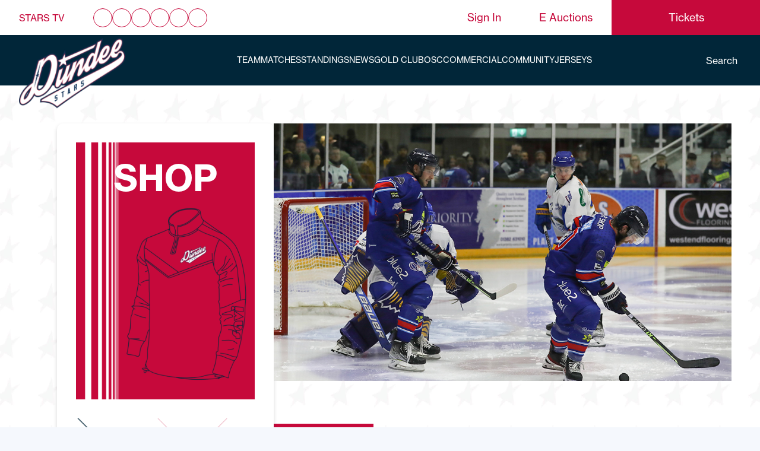

--- FILE ---
content_type: text/html; charset=UTF-8
request_url: https://www.dundeestars.com/preview-stars-flyers-7/
body_size: 22378
content:
<!DOCTYPE html>
<html lang="en-US">

<head><meta charset="UTF-8"><script>if(navigator.userAgent.match(/MSIE|Internet Explorer/i)||navigator.userAgent.match(/Trident\/7\..*?rv:11/i)){var href=document.location.href;if(!href.match(/[?&]nowprocket/)){if(href.indexOf("?")==-1){if(href.indexOf("#")==-1){document.location.href=href+"?nowprocket=1"}else{document.location.href=href.replace("#","?nowprocket=1#")}}else{if(href.indexOf("#")==-1){document.location.href=href+"&nowprocket=1"}else{document.location.href=href.replace("#","&nowprocket=1#")}}}}</script><script>class RocketLazyLoadScripts{constructor(e){this.triggerEvents=e,this.eventOptions={passive:!0},this.userEventListener=this.triggerListener.bind(this),this.delayedScripts={normal:[],async:[],defer:[]},this.allJQueries=[]}_addUserInteractionListener(e){this.triggerEvents.forEach((t=>window.addEventListener(t,e.userEventListener,e.eventOptions)))}_removeUserInteractionListener(e){this.triggerEvents.forEach((t=>window.removeEventListener(t,e.userEventListener,e.eventOptions)))}triggerListener(){this._removeUserInteractionListener(this),"loading"===document.readyState?document.addEventListener("DOMContentLoaded",this._loadEverythingNow.bind(this)):this._loadEverythingNow()}async _loadEverythingNow(){this._delayEventListeners(),this._delayJQueryReady(this),this._handleDocumentWrite(),this._registerAllDelayedScripts(),this._preloadAllScripts(),await this._loadScriptsFromList(this.delayedScripts.normal),await this._loadScriptsFromList(this.delayedScripts.defer),await this._loadScriptsFromList(this.delayedScripts.async),await this._triggerDOMContentLoaded(),await this._triggerWindowLoad(),window.dispatchEvent(new Event("rocket-allScriptsLoaded"))}_registerAllDelayedScripts(){document.querySelectorAll("script[type=rocketlazyloadscript]").forEach((e=>{e.hasAttribute("src")?e.hasAttribute("async")&&!1!==e.async?this.delayedScripts.async.push(e):e.hasAttribute("defer")&&!1!==e.defer||"module"===e.getAttribute("data-rocket-type")?this.delayedScripts.defer.push(e):this.delayedScripts.normal.push(e):this.delayedScripts.normal.push(e)}))}async _transformScript(e){return await this._requestAnimFrame(),new Promise((t=>{const n=document.createElement("script");let r;[...e.attributes].forEach((e=>{let t=e.nodeName;"type"!==t&&("data-rocket-type"===t&&(t="type",r=e.nodeValue),n.setAttribute(t,e.nodeValue))})),e.hasAttribute("src")?(n.addEventListener("load",t),n.addEventListener("error",t)):(n.text=e.text,t()),e.parentNode.replaceChild(n,e)}))}async _loadScriptsFromList(e){const t=e.shift();return t?(await this._transformScript(t),this._loadScriptsFromList(e)):Promise.resolve()}_preloadAllScripts(){var e=document.createDocumentFragment();[...this.delayedScripts.normal,...this.delayedScripts.defer,...this.delayedScripts.async].forEach((t=>{const n=t.getAttribute("src");if(n){const t=document.createElement("link");t.href=n,t.rel="preload",t.as="script",e.appendChild(t)}})),document.head.appendChild(e)}_delayEventListeners(){let e={};function t(t,n){!function(t){function n(n){return e[t].eventsToRewrite.indexOf(n)>=0?"rocket-"+n:n}e[t]||(e[t]={originalFunctions:{add:t.addEventListener,remove:t.removeEventListener},eventsToRewrite:[]},t.addEventListener=function(){arguments[0]=n(arguments[0]),e[t].originalFunctions.add.apply(t,arguments)},t.removeEventListener=function(){arguments[0]=n(arguments[0]),e[t].originalFunctions.remove.apply(t,arguments)})}(t),e[t].eventsToRewrite.push(n)}function n(e,t){let n=e[t];Object.defineProperty(e,t,{get:()=>n||function(){},set(r){e["rocket"+t]=n=r}})}t(document,"DOMContentLoaded"),t(window,"DOMContentLoaded"),t(window,"load"),t(window,"pageshow"),t(document,"readystatechange"),n(document,"onreadystatechange"),n(window,"onload"),n(window,"onpageshow")}_delayJQueryReady(e){let t=window.jQuery;Object.defineProperty(window,"jQuery",{get:()=>t,set(n){if(n&&n.fn&&!e.allJQueries.includes(n)){n.fn.ready=n.fn.init.prototype.ready=function(t){e.domReadyFired?t.bind(document)(n):document.addEventListener("rocket-DOMContentLoaded",(()=>t.bind(document)(n)))};const t=n.fn.on;n.fn.on=n.fn.init.prototype.on=function(){if(this[0]===window){function e(e){return e.split(" ").map((e=>"load"===e||0===e.indexOf("load.")?"rocket-jquery-load":e)).join(" ")}"string"==typeof arguments[0]||arguments[0]instanceof String?arguments[0]=e(arguments[0]):"object"==typeof arguments[0]&&Object.keys(arguments[0]).forEach((t=>{delete Object.assign(arguments[0],{[e(t)]:arguments[0][t]})[t]}))}return t.apply(this,arguments),this},e.allJQueries.push(n)}t=n}})}async _triggerDOMContentLoaded(){this.domReadyFired=!0,await this._requestAnimFrame(),document.dispatchEvent(new Event("rocket-DOMContentLoaded")),await this._requestAnimFrame(),window.dispatchEvent(new Event("rocket-DOMContentLoaded")),await this._requestAnimFrame(),document.dispatchEvent(new Event("rocket-readystatechange")),await this._requestAnimFrame(),document.rocketonreadystatechange&&document.rocketonreadystatechange()}async _triggerWindowLoad(){await this._requestAnimFrame(),window.dispatchEvent(new Event("rocket-load")),await this._requestAnimFrame(),window.rocketonload&&window.rocketonload(),await this._requestAnimFrame(),this.allJQueries.forEach((e=>e(window).trigger("rocket-jquery-load"))),window.dispatchEvent(new Event("rocket-pageshow")),await this._requestAnimFrame(),window.rocketonpageshow&&window.rocketonpageshow()}_handleDocumentWrite(){const e=new Map;document.write=document.writeln=function(t){const n=document.currentScript,r=document.createRange(),i=n.parentElement;let o=e.get(n);void 0===o&&(o=n.nextSibling,e.set(n,o));const a=document.createDocumentFragment();r.setStart(a,0),a.appendChild(r.createContextualFragment(t)),i.insertBefore(a,o)}}async _requestAnimFrame(){return new Promise((e=>requestAnimationFrame(e)))}static run(){const e=new RocketLazyLoadScripts(["keydown","mousemove","touchmove","touchstart","touchend","wheel"]);e._addUserInteractionListener(e)}}RocketLazyLoadScripts.run();</script>
    
    <meta name="viewport" content="width=device-width, initial-scale=1">
    <link rel="profile" href="https://gmpg.org/xfn/11">
    <meta name="google-site-verification" content="ClgGP7odjcx5ZVDeyAdpUKhtxLqEmEQIW_ZEvnsRgfE" />
    <script type="rocketlazyloadscript">
        ! function(e, t, n, c, i, a, s) {
            i = i || 'EcalWidget', e.EcalWidgetObject = i, e[i] = e[i] || function() {
                (e[i].q = e[i].q || []).push(arguments)
            }, a = t.createElement(n), s = t.getElementsByTagName(n)[0], e[i].u = c, a.async = 1, a.src = c, s.parentNode.insertBefore(a, s)
        }(window, document, 'script', '//sync.ecal.com/button/v1/main.js' + '?t=' + Date.now());
        (function() {
            function l() {
                var w = window.ECAL_SYNC_WIDGET = EcalWidget.init({
                    apiKey: '8e2cf554e056155d81242c235ce9c7b25d2c3406ed06b'
                });
            };
            (window.attachEvent ? window.attachEvent('onload', l) : window.addEventListener('load', l, false));
        }());
    </script>
    <meta name='robots' content='index, follow, max-image-preview:large, max-snippet:-1, max-video-preview:-1' />

	<!-- This site is optimized with the Yoast SEO plugin v19.14 - https://yoast.com/wordpress/plugins/seo/ -->
	<title>PREVIEW: STARS @ FLYERS - Dundee Stars</title><link rel="stylesheet" href="https://www.dundeestars.com/wp-content/cache/min/1/b65a349565219893a5d0be544d73108b.css" media="all" data-minify="1" />
	<link rel="canonical" href="https://www.dundeestars.com/preview-stars-flyers-7/" />
	<meta property="og:locale" content="en_US" />
	<meta property="og:type" content="article" />
	<meta property="og:title" content="PREVIEW: STARS @ FLYERS - Dundee Stars" />
	<meta property="og:description" content="By Kris Smith The Stars were 3-2 winners on home ice last night, which makes it three wins in a row on Boxing Day for Dundee over Fife and they now aim to claim their third away victory against the Flyers, this season. Yesterday saw the two Tayside rivals battle it out in Dundee and &hellip; Continued" />
	<meta property="og:url" content="https://www.dundeestars.com/preview-stars-flyers-7/" />
	<meta property="og:site_name" content="Dundee Stars" />
	<meta property="article:publisher" content="https://www.facebook.com/dundeestars/" />
	<meta property="article:published_time" content="2022-12-27T16:00:24+00:00" />
	<meta property="article:modified_time" content="2022-12-27T15:05:38+00:00" />
	<meta property="og:image" content="https://d1ssu070pg2v9i.cloudfront.net/pex/dundee-stars/2022/12/27052922/Away-Fife-Game-Preview-Web.png" />
	<meta property="og:image:width" content="2938" />
	<meta property="og:image:height" content="2463" />
	<meta property="og:image:type" content="image/png" />
	<meta name="author" content="Reporter" />
	<meta name="twitter:card" content="summary_large_image" />
	<meta name="twitter:creator" content="@DundeeStars" />
	<meta name="twitter:site" content="@DundeeStars" />
	<meta name="twitter:label1" content="Written by" />
	<meta name="twitter:data1" content="Reporter" />
	<meta name="twitter:label2" content="Est. reading time" />
	<meta name="twitter:data2" content="3 minutes" />
	<script type="application/ld+json" class="yoast-schema-graph">{"@context":"https://schema.org","@graph":[{"@type":"Article","@id":"https://www.dundeestars.com/preview-stars-flyers-7/#article","isPartOf":{"@id":"https://www.dundeestars.com/preview-stars-flyers-7/"},"author":{"name":"Reporter","@id":"https://www.dundeestars.com/#/schema/person/9877d38be306c798ea8f4ac56e971e54"},"headline":"PREVIEW: STARS @ FLYERS","datePublished":"2022-12-27T16:00:24+00:00","dateModified":"2022-12-27T15:05:38+00:00","mainEntityOfPage":{"@id":"https://www.dundeestars.com/preview-stars-flyers-7/"},"wordCount":420,"publisher":{"@id":"https://www.dundeestars.com/#organization"},"image":{"@id":"https://www.dundeestars.com/preview-stars-flyers-7/#primaryimage"},"thumbnailUrl":"https://d1ssu070pg2v9i.cloudfront.net/pex/dundee-stars/2022/12/27052922/Away-Fife-Game-Preview-Web.png","articleSection":["2022-2023","Dundee Stars","Elite League","Fife Flyers","Jeff Mason","Stars News","Trade-Mart Dundee Stars","Viaplay Sports","Warrior"],"inLanguage":"en-US"},{"@type":"WebPage","@id":"https://www.dundeestars.com/preview-stars-flyers-7/","url":"https://www.dundeestars.com/preview-stars-flyers-7/","name":"PREVIEW: STARS @ FLYERS - Dundee Stars","isPartOf":{"@id":"https://www.dundeestars.com/#website"},"primaryImageOfPage":{"@id":"https://www.dundeestars.com/preview-stars-flyers-7/#primaryimage"},"image":{"@id":"https://www.dundeestars.com/preview-stars-flyers-7/#primaryimage"},"thumbnailUrl":"https://d1ssu070pg2v9i.cloudfront.net/pex/dundee-stars/2022/12/27052922/Away-Fife-Game-Preview-Web.png","datePublished":"2022-12-27T16:00:24+00:00","dateModified":"2022-12-27T15:05:38+00:00","breadcrumb":{"@id":"https://www.dundeestars.com/preview-stars-flyers-7/#breadcrumb"},"inLanguage":"en-US","potentialAction":[{"@type":"ReadAction","target":["https://www.dundeestars.com/preview-stars-flyers-7/"]}]},{"@type":"ImageObject","inLanguage":"en-US","@id":"https://www.dundeestars.com/preview-stars-flyers-7/#primaryimage","url":"https://d1ssu070pg2v9i.cloudfront.net/pex/dundee-stars/2022/12/27052922/Away-Fife-Game-Preview-Web.png","contentUrl":"https://d1ssu070pg2v9i.cloudfront.net/pex/dundee-stars/2022/12/27052922/Away-Fife-Game-Preview-Web.png","width":2938,"height":2463},{"@type":"BreadcrumbList","@id":"https://www.dundeestars.com/preview-stars-flyers-7/#breadcrumb","itemListElement":[{"@type":"ListItem","position":1,"name":"Home","item":"https://www.dundeestars.com/"},{"@type":"ListItem","position":2,"name":"News","item":"https://www.dundeestars.com/news/"},{"@type":"ListItem","position":3,"name":"PREVIEW: STARS @ FLYERS"}]},{"@type":"WebSite","@id":"https://www.dundeestars.com/#website","url":"https://www.dundeestars.com/","name":"Dundee Stars","description":"","publisher":{"@id":"https://www.dundeestars.com/#organization"},"potentialAction":[{"@type":"SearchAction","target":{"@type":"EntryPoint","urlTemplate":"https://www.dundeestars.com/search/{search_term_string}"},"query-input":"required name=search_term_string"}],"inLanguage":"en-US"},{"@type":"Organization","@id":"https://www.dundeestars.com/#organization","name":"Dundee Stars","url":"https://www.dundeestars.com/","logo":{"@type":"ImageObject","inLanguage":"en-US","@id":"https://www.dundeestars.com/#/schema/logo/image/","url":"https://d1ssu070pg2v9i.cloudfront.net/pex/dundee-stars/2019/04/30112440/Image-105%402x.png","contentUrl":"https://d1ssu070pg2v9i.cloudfront.net/pex/dundee-stars/2019/04/30112440/Image-105%402x.png","width":458,"height":458,"caption":"Dundee Stars"},"image":{"@id":"https://www.dundeestars.com/#/schema/logo/image/"},"sameAs":["https://www.instagram.com/dundeestars/","https://www.linkedin.com/company/dundeestars","https://www.youtube.com/user/dundeestarstv","https://www.facebook.com/dundeestars/","https://twitter.com/DundeeStars"]},{"@type":"Person","@id":"https://www.dundeestars.com/#/schema/person/9877d38be306c798ea8f4ac56e971e54","name":"Reporter","image":{"@type":"ImageObject","inLanguage":"en-US","@id":"https://www.dundeestars.com/#/schema/person/image/","url":"https://secure.gravatar.com/avatar/a4af2468e8b3bde2104dd2f6592c9c37?s=96&d=mm&r=g","contentUrl":"https://secure.gravatar.com/avatar/a4af2468e8b3bde2104dd2f6592c9c37?s=96&d=mm&r=g","caption":"Reporter"},"url":"https://www.dundeestars.com/author/reporter/"}]}</script>
	<!-- / Yoast SEO plugin. -->








<style id='global-styles-inline-css' type='text/css'>
body{--wp--preset--color--black: #000000;--wp--preset--color--cyan-bluish-gray: #abb8c3;--wp--preset--color--white: #ffffff;--wp--preset--color--pale-pink: #f78da7;--wp--preset--color--vivid-red: #cf2e2e;--wp--preset--color--luminous-vivid-orange: #ff6900;--wp--preset--color--luminous-vivid-amber: #fcb900;--wp--preset--color--light-green-cyan: #7bdcb5;--wp--preset--color--vivid-green-cyan: #00d084;--wp--preset--color--pale-cyan-blue: #8ed1fc;--wp--preset--color--vivid-cyan-blue: #0693e3;--wp--preset--color--vivid-purple: #9b51e0;--wp--preset--gradient--vivid-cyan-blue-to-vivid-purple: linear-gradient(135deg,rgba(6,147,227,1) 0%,rgb(155,81,224) 100%);--wp--preset--gradient--light-green-cyan-to-vivid-green-cyan: linear-gradient(135deg,rgb(122,220,180) 0%,rgb(0,208,130) 100%);--wp--preset--gradient--luminous-vivid-amber-to-luminous-vivid-orange: linear-gradient(135deg,rgba(252,185,0,1) 0%,rgba(255,105,0,1) 100%);--wp--preset--gradient--luminous-vivid-orange-to-vivid-red: linear-gradient(135deg,rgba(255,105,0,1) 0%,rgb(207,46,46) 100%);--wp--preset--gradient--very-light-gray-to-cyan-bluish-gray: linear-gradient(135deg,rgb(238,238,238) 0%,rgb(169,184,195) 100%);--wp--preset--gradient--cool-to-warm-spectrum: linear-gradient(135deg,rgb(74,234,220) 0%,rgb(151,120,209) 20%,rgb(207,42,186) 40%,rgb(238,44,130) 60%,rgb(251,105,98) 80%,rgb(254,248,76) 100%);--wp--preset--gradient--blush-light-purple: linear-gradient(135deg,rgb(255,206,236) 0%,rgb(152,150,240) 100%);--wp--preset--gradient--blush-bordeaux: linear-gradient(135deg,rgb(254,205,165) 0%,rgb(254,45,45) 50%,rgb(107,0,62) 100%);--wp--preset--gradient--luminous-dusk: linear-gradient(135deg,rgb(255,203,112) 0%,rgb(199,81,192) 50%,rgb(65,88,208) 100%);--wp--preset--gradient--pale-ocean: linear-gradient(135deg,rgb(255,245,203) 0%,rgb(182,227,212) 50%,rgb(51,167,181) 100%);--wp--preset--gradient--electric-grass: linear-gradient(135deg,rgb(202,248,128) 0%,rgb(113,206,126) 100%);--wp--preset--gradient--midnight: linear-gradient(135deg,rgb(2,3,129) 0%,rgb(40,116,252) 100%);--wp--preset--duotone--dark-grayscale: url('#wp-duotone-dark-grayscale');--wp--preset--duotone--grayscale: url('#wp-duotone-grayscale');--wp--preset--duotone--purple-yellow: url('#wp-duotone-purple-yellow');--wp--preset--duotone--blue-red: url('#wp-duotone-blue-red');--wp--preset--duotone--midnight: url('#wp-duotone-midnight');--wp--preset--duotone--magenta-yellow: url('#wp-duotone-magenta-yellow');--wp--preset--duotone--purple-green: url('#wp-duotone-purple-green');--wp--preset--duotone--blue-orange: url('#wp-duotone-blue-orange');--wp--preset--font-size--small: 13px;--wp--preset--font-size--medium: 20px;--wp--preset--font-size--large: 36px;--wp--preset--font-size--x-large: 42px;}.has-black-color{color: var(--wp--preset--color--black) !important;}.has-cyan-bluish-gray-color{color: var(--wp--preset--color--cyan-bluish-gray) !important;}.has-white-color{color: var(--wp--preset--color--white) !important;}.has-pale-pink-color{color: var(--wp--preset--color--pale-pink) !important;}.has-vivid-red-color{color: var(--wp--preset--color--vivid-red) !important;}.has-luminous-vivid-orange-color{color: var(--wp--preset--color--luminous-vivid-orange) !important;}.has-luminous-vivid-amber-color{color: var(--wp--preset--color--luminous-vivid-amber) !important;}.has-light-green-cyan-color{color: var(--wp--preset--color--light-green-cyan) !important;}.has-vivid-green-cyan-color{color: var(--wp--preset--color--vivid-green-cyan) !important;}.has-pale-cyan-blue-color{color: var(--wp--preset--color--pale-cyan-blue) !important;}.has-vivid-cyan-blue-color{color: var(--wp--preset--color--vivid-cyan-blue) !important;}.has-vivid-purple-color{color: var(--wp--preset--color--vivid-purple) !important;}.has-black-background-color{background-color: var(--wp--preset--color--black) !important;}.has-cyan-bluish-gray-background-color{background-color: var(--wp--preset--color--cyan-bluish-gray) !important;}.has-white-background-color{background-color: var(--wp--preset--color--white) !important;}.has-pale-pink-background-color{background-color: var(--wp--preset--color--pale-pink) !important;}.has-vivid-red-background-color{background-color: var(--wp--preset--color--vivid-red) !important;}.has-luminous-vivid-orange-background-color{background-color: var(--wp--preset--color--luminous-vivid-orange) !important;}.has-luminous-vivid-amber-background-color{background-color: var(--wp--preset--color--luminous-vivid-amber) !important;}.has-light-green-cyan-background-color{background-color: var(--wp--preset--color--light-green-cyan) !important;}.has-vivid-green-cyan-background-color{background-color: var(--wp--preset--color--vivid-green-cyan) !important;}.has-pale-cyan-blue-background-color{background-color: var(--wp--preset--color--pale-cyan-blue) !important;}.has-vivid-cyan-blue-background-color{background-color: var(--wp--preset--color--vivid-cyan-blue) !important;}.has-vivid-purple-background-color{background-color: var(--wp--preset--color--vivid-purple) !important;}.has-black-border-color{border-color: var(--wp--preset--color--black) !important;}.has-cyan-bluish-gray-border-color{border-color: var(--wp--preset--color--cyan-bluish-gray) !important;}.has-white-border-color{border-color: var(--wp--preset--color--white) !important;}.has-pale-pink-border-color{border-color: var(--wp--preset--color--pale-pink) !important;}.has-vivid-red-border-color{border-color: var(--wp--preset--color--vivid-red) !important;}.has-luminous-vivid-orange-border-color{border-color: var(--wp--preset--color--luminous-vivid-orange) !important;}.has-luminous-vivid-amber-border-color{border-color: var(--wp--preset--color--luminous-vivid-amber) !important;}.has-light-green-cyan-border-color{border-color: var(--wp--preset--color--light-green-cyan) !important;}.has-vivid-green-cyan-border-color{border-color: var(--wp--preset--color--vivid-green-cyan) !important;}.has-pale-cyan-blue-border-color{border-color: var(--wp--preset--color--pale-cyan-blue) !important;}.has-vivid-cyan-blue-border-color{border-color: var(--wp--preset--color--vivid-cyan-blue) !important;}.has-vivid-purple-border-color{border-color: var(--wp--preset--color--vivid-purple) !important;}.has-vivid-cyan-blue-to-vivid-purple-gradient-background{background: var(--wp--preset--gradient--vivid-cyan-blue-to-vivid-purple) !important;}.has-light-green-cyan-to-vivid-green-cyan-gradient-background{background: var(--wp--preset--gradient--light-green-cyan-to-vivid-green-cyan) !important;}.has-luminous-vivid-amber-to-luminous-vivid-orange-gradient-background{background: var(--wp--preset--gradient--luminous-vivid-amber-to-luminous-vivid-orange) !important;}.has-luminous-vivid-orange-to-vivid-red-gradient-background{background: var(--wp--preset--gradient--luminous-vivid-orange-to-vivid-red) !important;}.has-very-light-gray-to-cyan-bluish-gray-gradient-background{background: var(--wp--preset--gradient--very-light-gray-to-cyan-bluish-gray) !important;}.has-cool-to-warm-spectrum-gradient-background{background: var(--wp--preset--gradient--cool-to-warm-spectrum) !important;}.has-blush-light-purple-gradient-background{background: var(--wp--preset--gradient--blush-light-purple) !important;}.has-blush-bordeaux-gradient-background{background: var(--wp--preset--gradient--blush-bordeaux) !important;}.has-luminous-dusk-gradient-background{background: var(--wp--preset--gradient--luminous-dusk) !important;}.has-pale-ocean-gradient-background{background: var(--wp--preset--gradient--pale-ocean) !important;}.has-electric-grass-gradient-background{background: var(--wp--preset--gradient--electric-grass) !important;}.has-midnight-gradient-background{background: var(--wp--preset--gradient--midnight) !important;}.has-small-font-size{font-size: var(--wp--preset--font-size--small) !important;}.has-medium-font-size{font-size: var(--wp--preset--font-size--medium) !important;}.has-large-font-size{font-size: var(--wp--preset--font-size--large) !important;}.has-x-large-font-size{font-size: var(--wp--preset--font-size--x-large) !important;}
</style>


<link rel='stylesheet' id='woocommerce-smallscreen-css'  href='/wp-content/plugins/woocommerce-update/assets/css/woocommerce-smallscreen.css?ver=4.3.4' type='text/css' media='only screen and (max-width: 768px)' />

<style id='woocommerce-inline-inline-css' type='text/css'>
.woocommerce form .form-row .required { visibility: visible; }
</style>








<script type="rocketlazyloadscript" data-rocket-type='text/javascript' src='/wp-includes/js/jquery/jquery.min.js?ver=3.6.0' id='jquery-core-js'></script>
<script type="rocketlazyloadscript" data-rocket-type='text/javascript' src='/wp-includes/js/jquery/jquery-migrate.min.js?ver=3.3.2' id='jquery-migrate-js'></script>
<script type="rocketlazyloadscript" data-rocket-type='text/javascript' src='/wp-content/plugins/wooswipe/public/pswp/photoswipe.min.js?ver=3.0.1' id='wooswipe-pswp-js'></script>
<script type="rocketlazyloadscript" data-rocket-type='text/javascript' src='/wp-content/plugins/wooswipe/public/pswp/photoswipe-ui-default.min.js?ver=3.0.1' id='wooswipe-pswp-ui-js'></script>
<script type="rocketlazyloadscript" data-rocket-type='text/javascript' src='/wp-content/plugins/wooswipe/public/slick/slick.min.js?ver=3.0.1' id='wooswipe-slick-js'></script>
<script type='text/javascript' id='uwa-front-js-extra'>
/* <![CDATA[ */
var uwa_data = {"expired":"Auction has Expired!","gtm_offset":"0","started":"Auction Started! Please refresh page.","outbid_message":"","hide_compact":"no","refresh_interval":"5","anti_sniping_timer_update_noti":"auto_page_refresh","anti_sniping_timer_update_noti_msg":"Time left has changed due to soft-close","antisniping_check":"no","reload_page":""};
var WpUat = {"calendar_icon":"<i class=\"dashicons-calendar-alt\"><\/i>"};
var WooUa = {"ajaxurl":"https:\/\/www.dundeestars.com\/wp-admin\/admin-ajax.php","ua_nonce":"ee87388da8","last_timestamp":"1761949942","calendar_image":"https:\/\/www.dundeestars.com\/wp-content\/plugins\/woocommerce-update\/assets\/images\/calendar.png"};
var UWA_Ajax_Qry = {"ajaqry":"\/preview-stars-flyers-7\/?uwa-ajax"};
/* ]]> */
</script>
<script type="rocketlazyloadscript" data-rocket-type='text/javascript' src='/wp-content/plugins/ultimate-woocommerce-auction-pro-starter-lifetime/includes//clock/js/uwa-front.js?ver=1.4.6' id='uwa-front-js'></script>
<script type='text/javascript' id='uwa-jquery-countdown-js-extra'>
/* <![CDATA[ */
var multi_lang_data = {"labels":{"Years":"Years","Months":"Months","Weeks":"Weeks","Days":"Day(s)","Hours":"Hour(s)","Minutes":"Min(s)","Seconds":"Sec(s)"},"labels1":{"Year":"Year","Month":"Month","Week":"Week","Day":"Day","Hour":"Hour","Minute":"Min","Second":"Sec"},"compactLabels":{"y":"y","m":"m","w":"w","d":"d"},"settings":{"listpage":"no"}};
/* ]]> */
</script>
<script type="rocketlazyloadscript" data-rocket-type='text/javascript' src='/wp-content/plugins/ultimate-woocommerce-auction-pro-starter-lifetime/includes/clock/js/jquery.countdown.min.js?ver=1.4.6' id='uwa-jquery-countdown-js'></script>
<script type="rocketlazyloadscript" data-rocket-type='text/javascript' src='/wp-content/plugins/ultimate-woocommerce-auction-pro-starter-lifetime/includes/clock/js/jquery.countdown-multi-lang.js?ver=1.4.6' id='uwa-jquery-countdown-multi-lang-js'></script>
<link rel="https://api.w.org/" href="https://www.dundeestars.com/wp-json/" /><link rel="alternate" type="application/json" href="https://www.dundeestars.com/wp-json/wp/v2/posts/13766" /><link rel="EditURI" type="application/rsd+xml" title="RSD" href="https://www.dundeestars.com/xmlrpc.php?rsd" />
<link rel="wlwmanifest" type="application/wlwmanifest+xml" href="https://www.dundeestars.com/wp-includes/wlwmanifest.xml" /> 
<meta name="generator" content="WordPress 6.0.11" />
<meta name="generator" content="WooCommerce 4.3.4" />
<link rel='shortlink' href='https://www.dundeestars.com/?p=13766' />
<link rel="alternate" type="application/json+oembed" href="https://www.dundeestars.com/wp-json/oembed/1.0/embed?url=https%3A%2F%2Fwww.dundeestars.com%2Fpreview-stars-flyers-7%2F" />
<link rel="alternate" type="text/xml+oembed" href="https://www.dundeestars.com/wp-json/oembed/1.0/embed?url=https%3A%2F%2Fwww.dundeestars.com%2Fpreview-stars-flyers-7%2F&#038;format=xml" />
<script type="rocketlazyloadscript" data-rocket-type="text/javascript">
(function(url){
	if(/(?:Chrome\/26\.0\.1410\.63 Safari\/537\.31|WordfenceTestMonBot)/.test(navigator.userAgent)){ return; }
	var addEvent = function(evt, handler) {
		if (window.addEventListener) {
			document.addEventListener(evt, handler, false);
		} else if (window.attachEvent) {
			document.attachEvent('on' + evt, handler);
		}
	};
	var removeEvent = function(evt, handler) {
		if (window.removeEventListener) {
			document.removeEventListener(evt, handler, false);
		} else if (window.detachEvent) {
			document.detachEvent('on' + evt, handler);
		}
	};
	var evts = 'contextmenu dblclick drag dragend dragenter dragleave dragover dragstart drop keydown keypress keyup mousedown mousemove mouseout mouseover mouseup mousewheel scroll'.split(' ');
	var logHuman = function() {
		if (window.wfLogHumanRan) { return; }
		window.wfLogHumanRan = true;
		var wfscr = document.createElement('script');
		wfscr.type = 'text/javascript';
		wfscr.async = true;
		wfscr.src = url + '&r=' + Math.random();
		(document.getElementsByTagName('head')[0]||document.getElementsByTagName('body')[0]).appendChild(wfscr);
		for (var i = 0; i < evts.length; i++) {
			removeEvent(evts[i], logHuman);
		}
	};
	for (var i = 0; i < evts.length; i++) {
		addEvent(evts[i], logHuman);
	}
})('//www.dundeestars.com/?wordfence_lh=1&hid=ED534878BC6A86A6637C05F751354692');
</script><script type="application/ld+json">{"@context":"http:\/\/schema.org","@type":"LocalBusiness","url":"https:\/\/www.dundeestars.com","name":"Dundee Stars","telephone":"01382 431900","email":"commercial@dundeestars.com","address":"7 Dayton Dr, Dundee DD2 3SQ","geo":{"@type":"GeoCoordinates","latitude":"56.4814041","longitude":"-3.0219965"},"logo":"https:\/\/d1ssu070pg2v9i.cloudfront.net\/pex\/dundee-stars\/2019\/04\/30112440\/Image-105%402x.png","sameAs":["https:\/\/www.facebook.com\/dundeestars\/","https:\/\/twitter.com\/DundeeStars","https:\/\/www.youtube.com\/user\/dundeestarstv","https:\/\/www.linkedin.com\/company\/dundeestars","https:\/\/www.instagram.com\/dundeestars\/","https:\/\/www.tiktok.com\/@dundeestars"],"image":"https:\/\/d1ssu070pg2v9i.cloudfront.net\/pex\/dundee-stars\/2022\/12\/27052922\/Away-Fife-Game-Preview-Web.png"}</script>	<noscript><style>.woocommerce-product-gallery{ opacity: 1 !important; }</style></noscript>
	<link rel="icon" href="https://d1ssu070pg2v9i.cloudfront.net/pex/dundee-stars/2019/07/11162033/cropped-DundeeStars_favicon-32x32.png" sizes="32x32" />
<link rel="icon" href="https://d1ssu070pg2v9i.cloudfront.net/pex/dundee-stars/2019/07/11162033/cropped-DundeeStars_favicon-192x192.png" sizes="192x192" />
<link rel="apple-touch-icon" href="https://d1ssu070pg2v9i.cloudfront.net/pex/dundee-stars/2019/07/11162033/cropped-DundeeStars_favicon-180x180.png" />
<meta name="msapplication-TileImage" content="https://d1ssu070pg2v9i.cloudfront.net/pex/dundee-stars/2019/07/11162033/cropped-DundeeStars_favicon-270x270.png" />
		<style type="text/css" id="wp-custom-css">
			#xmas-theme .top-nav .btn-tickets a{
    color: #fff;
}

.type-match .archive__title .archive__sync {
	display: none;
}

/* TEMP STYLES FOR AUCTION ITEMS */
.woocommerce-breadcrumb{
	display: none;
}
.auction-history-table td{
	padding: 10px;
}
.woocommerce .cart-col{
	display: none;
}
#placebidbutton{
    text-indent: -350px;
    position: relative;
    overflow: hidden;
	  width: 140px;
}
#placebidbutton:before {
    content: 'Place Bid';
    text-indent: 0px;
    position: relative;
    left: 220px;
}

.header-container .btn-tickets.button.raised a{
    display: flex;
    width: 100%;
    height: 100%;
    position: absolute;
    top: 0;
    left: 0;
    justify-content: center;
    align-items: center;
}

.wpcf7-form, .wpcf7-form .form-row{
flex-direction: column;	
}

.wpcf7 input[type="tel"],.wpcf7-select{
	margin-bottom: 12.5px;
    margin-top: 5px;
    padding: 10px;
    width: 100%;
}
.ninja-forms-form-wrap .nf-form-content {
	margin-left:0;
	margin-top:25px;
}

.btn-primary{
	background-color: #c6093b;
		border-color: #c6093b;
	transition: .3s ease;
}

.btn-primary:hover{
		background-color: #012639;
		border-color: #012639;
}

.product_cat-birthday-shoutouts .summary .single_variation_wrap .wc-pao-addons-container textarea {
    border: 1px solid grey;
}

.product_cat-mascot-products .related{
    display: none;
}

.hero-section-2024 .hero-blocks .hero-block.next-match-block .hero-block-inner .main-wrap .team-wrap .team-item .image {
    width: 120px;
    height: 120px;
    position: relative;
    display: flex;
    justify-content: center;
}

.hero-section-2024 .hero-blocks .hero-block.featured-block .image-wrapper {
	background-color: #fecc00;
}		</style>
		</head>

<body id="dark-theme" class="post-template-default single single-post postid-13766 single-format-standard theme-dundee-stars-theme woocommerce-no-js">
<header class="site-header">
    <div class="header-container">
        <nav class="top-nav">
                            <div class="header-social-media">
                    <div class="stars-tv">
                        <a href="https://www.dundeestars.tv/" target="_blank">Stars TV</a>
                    </div>
                                            <div class="social-item">
                            <a href="https://www.facebook.com/dundeestars/" target="_blank" rel="noopener"><i class="fab fa-facebook-f"></i></a>
                        </div>
                                                <div class="social-item">
                            <a href="https://twitter.com/DundeeStars" target="_blank" rel="noopener"><i class="fab fa-twitter"></i></a>
                        </div>
                                                <div class="social-item">
                            <a href="https://www.youtube.com/user/dundeestarstv" target="_blank" rel="noopener"><i class="fab fa-youtube"></i></a>
                        </div>
                                                <div class="social-item">
                            <a href="https://www.linkedin.com/company/dundeestars" target="_blank" rel="noopener"><i class="fab fa-linkedin-in"></i></a>
                        </div>
                                                <div class="social-item">
                            <a href="https://www.instagram.com/dundeestars/" target="_blank" rel="noopener"><i class="fab fa-instagram"></i></a>
                        </div>
                                                <div class="social-item">
                            <a href="https://www.tiktok.com/@dundeestars" target="_blank" rel="noopener"><i class="fab fa-tiktok"></i></a>
                        </div>
                                        </div>
            
            <div class="btn-wrapper">
                <div class="btn-tickets sign-in">
                    <a href="/my-account/">
                        <i class="fas fa-user"></i> Sign In
                    </a>
                </div>
                                    <div class="btn-tickets e-auctions">
                        <a href="https://www.dundeestars.com/product-category/stars-auctions/" target="">
                            <i class="fas fa-gavel"></i> E Auctions
                        </a>
                    </div>
                                <div class="btn-tickets standard-tickets">
                    <div class="anim"></div>
                    <a href="https://dundeestars.com/all-tickets/" target="_blank">
                        <span><i class="fas fa-ticket"></i> Tickets</span>
                    </a>
                </div>
            </div>

            <div class="collapse navbar-collapse" id="navbarSearch">
                <div class="inner">
                    <div class="search-form">
                        <form role="search" method="get" class="search-form" action="https://www.dundeestars.com/">
				<label>
					<span class="screen-reader-text">Search for:</span>
					<input type="search" class="search-field" placeholder="Search &hellip;" value="" name="s" />
				</label>
				<input type="submit" class="search-submit" value="Search" />
			</form>                    </div>
                </div>
            </div>
        </nav>
        <div class="search-container">
            <form role="search" method="get" class="search-form" action="https://www.dundeestars.com/">
				<label>
					<span class="screen-reader-text">Search for:</span>
					<input type="search" class="search-field" placeholder="Search &hellip;" value="" name="s" />
				</label>
				<input type="submit" class="search-submit" value="Search" />
			</form>        </div>
        <nav class="main-nav">
            
            <a class="custom-navbar-brand" href="https://www.dundeestars.com/">
                                <img src="https://www.dundeestars.com/wp-content/themes/dundee-stars-theme/dist/images/logo_crop.png" alt="Dundee Stars" />
            </a>


            <div class="main-navigation-section">
                                    <div class="mobile-social-media">
                                                    <div>
                                <a href="https://www.facebook.com/dundeestars/" target="_blank" rel="noopener" class="facebook"><i class="fab fa-facebook-f"></i></a>
                            </div>
                                                        <div>
                                <a href="https://twitter.com/DundeeStars" target="_blank" rel="noopener" class="twitter"><i class="fab fa-twitter"></i></a>
                            </div>
                                                        <div>
                                <a href="https://www.youtube.com/user/dundeestarstv" target="_blank" rel="noopener" class="youtube"><i class="fab fa-youtube"></i></a>
                            </div>
                                                        <div>
                                <a href="https://www.linkedin.com/company/dundeestars" target="_blank" rel="noopener" class="linked-in"><i class="fab fa-linkedin-in"></i></a>
                            </div>
                                                        <div>
                                <a href="https://www.instagram.com/dundeestars/" target="_blank" rel="noopener" class="instagram"><i class="fab fa-instagram"></i></a>
                            </div>
                                                        <div>
                                <a href="https://www.tiktok.com/@dundeestars" target="_blank" rel="noopener" class="tiktok"><i class="fab fa-tiktok"></i></a>
                            </div>
                                                </div>
                                <div class="inner">
                    <ul id="menu-main-menu" class="custom-navigation"><li class="menu-item menu-team"><a href="https://www.dundeestars.com/team/">Team</a></li>
<li class="active menu-item menu-matches"><a href="https://www.dundeestars.com/matches/">Matches</a></li>
<li class="menu-item menu-standings"><a href="https://www.dundeestars.com/league-tables/">Standings</a></li>
<li class="menu-item menu-news"><a href="https://www.dundeestars.com/news/">News</a></li>
<li class="menu-item menu-gold-club"><a href="https://www.dundeestars.com/gold-club/">Gold Club</a></li>
<li class="menu-item menu-osc"><a href="https://www.dundeestars.com/official-supporters-club/">OSC</a></li>
<li class="menu-item menu-commercial"><a href="https://www.dundeestars.com/commercial/">Commercial</a></li>
<li class="menu-item menu-community"><a href="https://www.dundeestars.com/community/">Community</a></li>
<li class="d-none menu-item menu-stars-auctions"><a href="/product-category/stars-auctions/">Stars Auctions</a></li>
<li class="menu-item menu-jerseys"><a href="/product-category/jerseys/">Jerseys</a></li>
</ul>                </div>
                <div class="mobile-bottom">
                    <hr/>
                    <ul>
                        <li>
                            <a href="https://www.dundeestars.tv/" target="_blank">
                                Stars Tv
                            </a>
                        </li>
                        <li>
                            <a href="/my-account/">
                                Sign In
                            </a>
                        </li>
                    </ul>

                </div>
            </div>
            <div class="toggler-wrap">
                <button class="toggle-search-bar toggle-button" aria-label="Toggle search">
                    <i class="fas fa-search"></i>
                    <span class="text">Search</span>
                </button>
                <button class="toggle-nav-bar toggle-button inactive" aria-label="Toggle navigation">
                    <i class="fas fa-bars icon-toggle open"></i>
                    <i class="fas fa-times icon-toggle close"></i>
                    <span class="text">Menu</span>
                </button>
            </div>
        </nav>
    </div>
</header>

<div class="custom-page-content">
    <div class="custom-internal-wrapper">
        <main class="internal-main">
            <div class="banner__wrap banner__wrap--internal">
                    <div class="banner banner--image">
                    <img class="banner__image img-fluid" src="https://d1ssu070pg2v9i.cloudfront.net/pex/dundee-stars/2022/12/27052537/Stars-v-Flyers-26-12-22-11.jpg" />
            </div>
    <div class="banner__text__wrap">
                    <span class="banner__sub-text">
                    December 27, 2022                </span>
                <h1 class="banner__text">
                            <span>PREVIEW: STARS @ FLYERS</span>
                        </h1>
            </div>
            </div>
            <div class="content-wrapper">
                                    <div class="content-container__summary">
                        The Trade-Mart Dundee Stars are out to complete a pair of festive derby wins as they travel to Kirkcaldy tonight for their second match in as many nights against their biggest rivals, Fife Flyers.                    </div>
                                <p>By Kris Smith</p>
<p>The Stars were 3-2 winners on home ice last night, which makes it three wins in a row on Boxing Day for Dundee over Fife and they now aim to claim their third away victory against the Flyers, this season.</p>
<p>Yesterday saw the two Tayside rivals battle it out in Dundee and after a scoreless first period, the Stars would open the scoring on 25 minutes, when Johan Eriksson provided a lovely finish from the middle of the slot, to beat Shane Owen at his right side.</p>
<p>However, the Flyers would respond 10 minutes later as Janne Laakkonen cut out a pass in the Dundee end, before playing the puck to Janne Kivilahti, who slipped his shot between the legs of Anton Svensson.</p>
<p>Fife would then take the lead just two minutes into the third period as Jonas Emmerdahl scored with a lofted finish into the top right corner, but the home team would equalise just over a minute later.</p>
<p>Carter Folk and Ben Sokay had a two-on-one break and rather than pass, Sokay decided to shoot and would find the top corner of Owen’s goal.</p>
<p>&nbsp;</p>
<p><img class="aligncenter wp-image-13749 " src="https://d1ssu070pg2v9i.cloudfront.net/pex/dundee-stars/2022/06/26233654/Stars-v-Flyers-26-12-22-18.jpg" alt="" width="650" height="487" srcset="https://d1ssu070pg2v9i.cloudfront.net/pex/dundee-stars/2022/06/26233654/Stars-v-Flyers-26-12-22-18.jpg 1024w, https://d1ssu070pg2v9i.cloudfront.net/pex/dundee-stars/2022/06/26233654/Stars-v-Flyers-26-12-22-18-300x225.jpg 300w, https://d1ssu070pg2v9i.cloudfront.net/pex/dundee-stars/2022/06/26233654/Stars-v-Flyers-26-12-22-18-768x576.jpg 768w, https://d1ssu070pg2v9i.cloudfront.net/pex/dundee-stars/2022/06/26233654/Stars-v-Flyers-26-12-22-18-87x65.jpg 87w, https://d1ssu070pg2v9i.cloudfront.net/pex/dundee-stars/2022/06/26233654/Stars-v-Flyers-26-12-22-18-100x75.jpg 100w, https://d1ssu070pg2v9i.cloudfront.net/pex/dundee-stars/2022/06/26233654/Stars-v-Flyers-26-12-22-18-700x525.jpg 700w, https://d1ssu070pg2v9i.cloudfront.net/pex/dundee-stars/2022/06/26233654/Stars-v-Flyers-26-12-22-18-600x450.jpg 600w" sizes="(max-width: 650px) 100vw, 650px" /></p>
<p>&nbsp;</p>
<p>Then with five minutes left to play, Ryan Verrier would net the winner as his low shot flew through traffic before going under the Flyers keeper, giving the Stars the 3-2 win and the pair of points.</p>
<p>Last night also saw a return to action for Ben Brown and Chris Lijdsman following their recovery from injuries and that leaves only Hugo Reinhardt left on the Dundee injury list.</p>
<p>Despite winning two of the three meetings in Kirkcaldy already this season, the Stars last trip ended in heartbreak as after two 4-4 draws in both legs of the Challenge Cup Quarter-Finals, the Flyers would go on to progress to the final four after a shootout.</p>
<p>Speaking after last night’s victory, Stars Head Coach, Jeff Mason said: “We played the way we needed to play.</p>
<p>“I did not think we were generating a lot offensively but structurally we were okay and as the game wore on, I thought we took over that game, especially in the second and third.</p>
<p>“We certainly could have had a lot more goals, our powerplay was threatening a lot but just not finding the back of the net.</p>
<p>“So, it is about playing the right way, starting strong, being structurally sound defensively and finding ways to put pucks behind Shane Owen.”</p>
<p>Face-off is at 7pm tonight in Kirkcaldy.</p>
<p>&nbsp;</p>
<p>All images: Derek Black.</p>
                    <div class="custom-news-swiper-internal">
        <div class="top-section">
            <div class="news__slider__title">
                Latest News
            </div>
            <div class="news__slider__navigation">
                <span class="news__slider__prev"><i class="fas fa-long-arrow-left"></i></span>
                <span class="news__slider__next"><i class="fas fa-long-arrow-right"></i></span>
            </div>
        </div>

        <div class="news-swiper-container">
            <div class="swiper-wrapper">
                                    <div class="swiper-slide">
                        <div class="custom-news-archive-item news__item">
    <a href="/match-report-stars-extinguish-flames-for-first-elite-league-win/" class="news__link">
        <div class="news__image__wrap">
                        <img width="700" height="467" src="https://d1ssu070pg2v9i.cloudfront.net/pex/dundee-stars/2025/10/31230126/Stars-v-Flames-EIHL-31-10-25-25-700x467.jpg" class="news__image img-fluid wp-post-image" alt="" loading="lazy" srcset="https://d1ssu070pg2v9i.cloudfront.net/pex/dundee-stars/2025/10/31230126/Stars-v-Flames-EIHL-31-10-25-25-700x467.jpg 700w, https://d1ssu070pg2v9i.cloudfront.net/pex/dundee-stars/2025/10/31230126/Stars-v-Flames-EIHL-31-10-25-25-300x200.jpg 300w, https://d1ssu070pg2v9i.cloudfront.net/pex/dundee-stars/2025/10/31230126/Stars-v-Flames-EIHL-31-10-25-25-1024x683.jpg 1024w, https://d1ssu070pg2v9i.cloudfront.net/pex/dundee-stars/2025/10/31230126/Stars-v-Flames-EIHL-31-10-25-25-768x512.jpg 768w, https://d1ssu070pg2v9i.cloudfront.net/pex/dundee-stars/2025/10/31230126/Stars-v-Flames-EIHL-31-10-25-25-1536x1024.jpg 1536w, https://d1ssu070pg2v9i.cloudfront.net/pex/dundee-stars/2025/10/31230126/Stars-v-Flames-EIHL-31-10-25-25-2048x1365.jpg 2048w, https://d1ssu070pg2v9i.cloudfront.net/pex/dundee-stars/2025/10/31230126/Stars-v-Flames-EIHL-31-10-25-25-1350x900.jpg 1350w, https://d1ssu070pg2v9i.cloudfront.net/pex/dundee-stars/2025/10/31230126/Stars-v-Flames-EIHL-31-10-25-25-98x65.jpg 98w, https://d1ssu070pg2v9i.cloudfront.net/pex/dundee-stars/2025/10/31230126/Stars-v-Flames-EIHL-31-10-25-25-100x67.jpg 100w, https://d1ssu070pg2v9i.cloudfront.net/pex/dundee-stars/2025/10/31230126/Stars-v-Flames-EIHL-31-10-25-25-600x400.jpg 600w" sizes="(max-width: 700px) 100vw, 700px" />                    </div>
        <div class="news__content">
            <div class="news__date">
                31 October 2025                                        <span class="date-break">&#9679;</span> <span class="news-category">2025-2026</span>
                                </div>
            <div class="news__title">
                MATCH REPORT: STARS EXTINGUISH FLAMES FOR FIRST ELITE LEAGUE WIN            </div>
        </div>
    </a>
</div>
                    </div>
                                    <div class="swiper-slide">
                        <div class="custom-news-archive-item news__item">
    <a href="/mkm-dundee-stars-announce-new-partnership-with-club-competitions/" class="news__link">
        <div class="news__image__wrap">
                            <img class="news__image img-fluid" alt="" src="https://d1ssu070pg2v9i.cloudfront.net/pex/dundee-stars/2019/07/05123326/samantha-gades-iks9hBNKa6E-unsplash.jpg" />
                    </div>
        <div class="news__content">
            <div class="news__date">
                27 October 2025                                        <span class="date-break">&#9679;</span> <span class="news-category">2025-2026</span>
                                </div>
            <div class="news__title">
                MKM Dundee Stars Announce New Partnership with Club Competitions            </div>
        </div>
    </a>
</div>
                    </div>
                                    <div class="swiper-slide">
                        <div class="custom-news-archive-item news__item">
    <a href="/match-report-storm-take-two-points-in-dundee/" class="news__link">
        <div class="news__image__wrap">
                        <img width="700" height="467" src="https://d1ssu070pg2v9i.cloudfront.net/pex/dundee-stars/2025/10/26090237/Stars-v-Storm-EIHL-25-10-25-10-700x467.jpg" class="news__image img-fluid wp-post-image" alt="" loading="lazy" srcset="https://d1ssu070pg2v9i.cloudfront.net/pex/dundee-stars/2025/10/26090237/Stars-v-Storm-EIHL-25-10-25-10-700x467.jpg 700w, https://d1ssu070pg2v9i.cloudfront.net/pex/dundee-stars/2025/10/26090237/Stars-v-Storm-EIHL-25-10-25-10-300x200.jpg 300w, https://d1ssu070pg2v9i.cloudfront.net/pex/dundee-stars/2025/10/26090237/Stars-v-Storm-EIHL-25-10-25-10-1024x683.jpg 1024w, https://d1ssu070pg2v9i.cloudfront.net/pex/dundee-stars/2025/10/26090237/Stars-v-Storm-EIHL-25-10-25-10-768x512.jpg 768w, https://d1ssu070pg2v9i.cloudfront.net/pex/dundee-stars/2025/10/26090237/Stars-v-Storm-EIHL-25-10-25-10-1536x1024.jpg 1536w, https://d1ssu070pg2v9i.cloudfront.net/pex/dundee-stars/2025/10/26090237/Stars-v-Storm-EIHL-25-10-25-10-2048x1365.jpg 2048w, https://d1ssu070pg2v9i.cloudfront.net/pex/dundee-stars/2025/10/26090237/Stars-v-Storm-EIHL-25-10-25-10-1350x900.jpg 1350w, https://d1ssu070pg2v9i.cloudfront.net/pex/dundee-stars/2025/10/26090237/Stars-v-Storm-EIHL-25-10-25-10-98x65.jpg 98w, https://d1ssu070pg2v9i.cloudfront.net/pex/dundee-stars/2025/10/26090237/Stars-v-Storm-EIHL-25-10-25-10-100x67.jpg 100w, https://d1ssu070pg2v9i.cloudfront.net/pex/dundee-stars/2025/10/26090237/Stars-v-Storm-EIHL-25-10-25-10-600x400.jpg 600w" sizes="(max-width: 700px) 100vw, 700px" />                    </div>
        <div class="news__content">
            <div class="news__date">
                26 October 2025                                        <span class="date-break">&#9679;</span> <span class="news-category">2025-2026</span>
                                </div>
            <div class="news__title">
                MATCH REPORT: STORM TAKE TWO POINTS IN DUNDEE            </div>
        </div>
    </a>
</div>
                    </div>
                                    <div class="swiper-slide">
                        <div class="custom-news-archive-item news__item">
    <a href="/weekend-preview-storm-set-to-hit-dundee/" class="news__link">
        <div class="news__image__wrap">
                        <img width="700" height="467" src="https://d1ssu070pg2v9i.cloudfront.net/pex/dundee-stars/2025/10/24074525/M_F_5825-700x467.jpg" class="news__image img-fluid wp-post-image" alt="" loading="lazy" srcset="https://d1ssu070pg2v9i.cloudfront.net/pex/dundee-stars/2025/10/24074525/M_F_5825-700x467.jpg 700w, https://d1ssu070pg2v9i.cloudfront.net/pex/dundee-stars/2025/10/24074525/M_F_5825-300x200.jpg 300w, https://d1ssu070pg2v9i.cloudfront.net/pex/dundee-stars/2025/10/24074525/M_F_5825-1024x683.jpg 1024w, https://d1ssu070pg2v9i.cloudfront.net/pex/dundee-stars/2025/10/24074525/M_F_5825-768x512.jpg 768w, https://d1ssu070pg2v9i.cloudfront.net/pex/dundee-stars/2025/10/24074525/M_F_5825-1536x1024.jpg 1536w, https://d1ssu070pg2v9i.cloudfront.net/pex/dundee-stars/2025/10/24074525/M_F_5825-2048x1365.jpg 2048w, https://d1ssu070pg2v9i.cloudfront.net/pex/dundee-stars/2025/10/24074525/M_F_5825-1350x900.jpg 1350w, https://d1ssu070pg2v9i.cloudfront.net/pex/dundee-stars/2025/10/24074525/M_F_5825-98x65.jpg 98w, https://d1ssu070pg2v9i.cloudfront.net/pex/dundee-stars/2025/10/24074525/M_F_5825-100x67.jpg 100w, https://d1ssu070pg2v9i.cloudfront.net/pex/dundee-stars/2025/10/24074525/M_F_5825-600x400.jpg 600w" sizes="(max-width: 700px) 100vw, 700px" />                    </div>
        <div class="news__content">
            <div class="news__date">
                24 October 2025                                        <span class="date-break">&#9679;</span> <span class="news-category">2025-2026</span>
                                </div>
            <div class="news__title">
                WEEKEND PREVIEW: STORM SET TO HIT DUNDEE            </div>
        </div>
    </a>
</div>
                    </div>
                                    <div class="swiper-slide">
                        <div class="custom-news-archive-item news__item">
    <a href="/match-report-stars-return-to-winning-ways/" class="news__link">
        <div class="news__image__wrap">
                        <img width="700" height="467" src="https://d1ssu070pg2v9i.cloudfront.net/pex/dundee-stars/2025/10/23000138/JM-47_Jillian-McFarlane-700x467.jpg" class="news__image img-fluid wp-post-image" alt="" loading="lazy" srcset="https://d1ssu070pg2v9i.cloudfront.net/pex/dundee-stars/2025/10/23000138/JM-47_Jillian-McFarlane-700x467.jpg 700w, https://d1ssu070pg2v9i.cloudfront.net/pex/dundee-stars/2025/10/23000138/JM-47_Jillian-McFarlane-300x200.jpg 300w, https://d1ssu070pg2v9i.cloudfront.net/pex/dundee-stars/2025/10/23000138/JM-47_Jillian-McFarlane-1024x683.jpg 1024w, https://d1ssu070pg2v9i.cloudfront.net/pex/dundee-stars/2025/10/23000138/JM-47_Jillian-McFarlane-768x512.jpg 768w, https://d1ssu070pg2v9i.cloudfront.net/pex/dundee-stars/2025/10/23000138/JM-47_Jillian-McFarlane-1536x1024.jpg 1536w, https://d1ssu070pg2v9i.cloudfront.net/pex/dundee-stars/2025/10/23000138/JM-47_Jillian-McFarlane-2048x1365.jpg 2048w, https://d1ssu070pg2v9i.cloudfront.net/pex/dundee-stars/2025/10/23000138/JM-47_Jillian-McFarlane-1350x900.jpg 1350w, https://d1ssu070pg2v9i.cloudfront.net/pex/dundee-stars/2025/10/23000138/JM-47_Jillian-McFarlane-98x65.jpg 98w, https://d1ssu070pg2v9i.cloudfront.net/pex/dundee-stars/2025/10/23000138/JM-47_Jillian-McFarlane-100x67.jpg 100w, https://d1ssu070pg2v9i.cloudfront.net/pex/dundee-stars/2025/10/23000138/JM-47_Jillian-McFarlane-600x400.jpg 600w" sizes="(max-width: 700px) 100vw, 700px" />                    </div>
        <div class="news__content">
            <div class="news__date">
                23 October 2025                                        <span class="date-break">&#9679;</span> <span class="news-category">2025-2026</span>
                                </div>
            <div class="news__title">
                MATCH REPORT: STARS RETURN TO WINNING WAYS            </div>
        </div>
    </a>
</div>
                    </div>
                                    <div class="swiper-slide">
                        <div class="custom-news-archive-item news__item">
    <a href="/match-preview-midweek-tayside-derby/" class="news__link">
        <div class="news__image__wrap">
                        <img width="700" height="467" src="https://d1ssu070pg2v9i.cloudfront.net/pex/dundee-stars/2025/10/21183414/JM-13_Jillian-McFarlane-700x467.jpg" class="news__image img-fluid wp-post-image" alt="" loading="lazy" srcset="https://d1ssu070pg2v9i.cloudfront.net/pex/dundee-stars/2025/10/21183414/JM-13_Jillian-McFarlane-700x467.jpg 700w, https://d1ssu070pg2v9i.cloudfront.net/pex/dundee-stars/2025/10/21183414/JM-13_Jillian-McFarlane-300x200.jpg 300w, https://d1ssu070pg2v9i.cloudfront.net/pex/dundee-stars/2025/10/21183414/JM-13_Jillian-McFarlane-1024x683.jpg 1024w, https://d1ssu070pg2v9i.cloudfront.net/pex/dundee-stars/2025/10/21183414/JM-13_Jillian-McFarlane-768x512.jpg 768w, https://d1ssu070pg2v9i.cloudfront.net/pex/dundee-stars/2025/10/21183414/JM-13_Jillian-McFarlane-1536x1024.jpg 1536w, https://d1ssu070pg2v9i.cloudfront.net/pex/dundee-stars/2025/10/21183414/JM-13_Jillian-McFarlane-2048x1365.jpg 2048w, https://d1ssu070pg2v9i.cloudfront.net/pex/dundee-stars/2025/10/21183414/JM-13_Jillian-McFarlane-1350x900.jpg 1350w, https://d1ssu070pg2v9i.cloudfront.net/pex/dundee-stars/2025/10/21183414/JM-13_Jillian-McFarlane-98x65.jpg 98w, https://d1ssu070pg2v9i.cloudfront.net/pex/dundee-stars/2025/10/21183414/JM-13_Jillian-McFarlane-100x67.jpg 100w, https://d1ssu070pg2v9i.cloudfront.net/pex/dundee-stars/2025/10/21183414/JM-13_Jillian-McFarlane-600x400.jpg 600w" sizes="(max-width: 700px) 100vw, 700px" />                    </div>
        <div class="news__content">
            <div class="news__date">
                22 October 2025                                        <span class="date-break">&#9679;</span> <span class="news-category">2025-2026</span>
                                </div>
            <div class="news__title">
                MATCH PREVIEW: MIDWEEK TAYSIDE DERBY            </div>
        </div>
    </a>
</div>
                    </div>
                                    <div class="swiper-slide">
                        <div class="custom-news-archive-item news__item">
    <a href="/match-report-panthers-survive-late-stars-comeback/" class="news__link">
        <div class="news__image__wrap">
                        <img width="700" height="467" src="https://d1ssu070pg2v9i.cloudfront.net/pex/dundee-stars/2025/10/19205913/AJG_6068-700x467.jpg" class="news__image img-fluid wp-post-image" alt="" loading="lazy" srcset="https://d1ssu070pg2v9i.cloudfront.net/pex/dundee-stars/2025/10/19205913/AJG_6068-700x467.jpg 700w, https://d1ssu070pg2v9i.cloudfront.net/pex/dundee-stars/2025/10/19205913/AJG_6068-300x200.jpg 300w, https://d1ssu070pg2v9i.cloudfront.net/pex/dundee-stars/2025/10/19205913/AJG_6068-1024x683.jpg 1024w, https://d1ssu070pg2v9i.cloudfront.net/pex/dundee-stars/2025/10/19205913/AJG_6068-768x512.jpg 768w, https://d1ssu070pg2v9i.cloudfront.net/pex/dundee-stars/2025/10/19205913/AJG_6068-1536x1024.jpg 1536w, https://d1ssu070pg2v9i.cloudfront.net/pex/dundee-stars/2025/10/19205913/AJG_6068-2048x1365.jpg 2048w, https://d1ssu070pg2v9i.cloudfront.net/pex/dundee-stars/2025/10/19205913/AJG_6068-1350x900.jpg 1350w, https://d1ssu070pg2v9i.cloudfront.net/pex/dundee-stars/2025/10/19205913/AJG_6068-98x65.jpg 98w, https://d1ssu070pg2v9i.cloudfront.net/pex/dundee-stars/2025/10/19205913/AJG_6068-100x67.jpg 100w, https://d1ssu070pg2v9i.cloudfront.net/pex/dundee-stars/2025/10/19205913/AJG_6068-600x400.jpg 600w" sizes="(max-width: 700px) 100vw, 700px" />                    </div>
        <div class="news__content">
            <div class="news__date">
                19 October 2025                                        <span class="date-break">&#9679;</span> <span class="news-category">2025-2026</span>
                                </div>
            <div class="news__title">
                MATCH REPORT: PANTHERS SURVIVE LATE STARS COMEBACK            </div>
        </div>
    </a>
</div>
                    </div>
                                    <div class="swiper-slide">
                        <div class="custom-news-archive-item news__item">
    <a href="/match-report-panthers-swipe-two-points-in-dundee/" class="news__link">
        <div class="news__image__wrap">
                        <img width="700" height="467" src="https://d1ssu070pg2v9i.cloudfront.net/pex/dundee-stars/2025/10/18231427/Stars-v-Panthers-EIHL-18-10-25-41-700x467.jpg" class="news__image img-fluid wp-post-image" alt="" loading="lazy" srcset="https://d1ssu070pg2v9i.cloudfront.net/pex/dundee-stars/2025/10/18231427/Stars-v-Panthers-EIHL-18-10-25-41-700x467.jpg 700w, https://d1ssu070pg2v9i.cloudfront.net/pex/dundee-stars/2025/10/18231427/Stars-v-Panthers-EIHL-18-10-25-41-300x200.jpg 300w, https://d1ssu070pg2v9i.cloudfront.net/pex/dundee-stars/2025/10/18231427/Stars-v-Panthers-EIHL-18-10-25-41-1024x683.jpg 1024w, https://d1ssu070pg2v9i.cloudfront.net/pex/dundee-stars/2025/10/18231427/Stars-v-Panthers-EIHL-18-10-25-41-768x512.jpg 768w, https://d1ssu070pg2v9i.cloudfront.net/pex/dundee-stars/2025/10/18231427/Stars-v-Panthers-EIHL-18-10-25-41-1536x1024.jpg 1536w, https://d1ssu070pg2v9i.cloudfront.net/pex/dundee-stars/2025/10/18231427/Stars-v-Panthers-EIHL-18-10-25-41-2048x1365.jpg 2048w, https://d1ssu070pg2v9i.cloudfront.net/pex/dundee-stars/2025/10/18231427/Stars-v-Panthers-EIHL-18-10-25-41-1350x900.jpg 1350w, https://d1ssu070pg2v9i.cloudfront.net/pex/dundee-stars/2025/10/18231427/Stars-v-Panthers-EIHL-18-10-25-41-98x65.jpg 98w, https://d1ssu070pg2v9i.cloudfront.net/pex/dundee-stars/2025/10/18231427/Stars-v-Panthers-EIHL-18-10-25-41-100x67.jpg 100w, https://d1ssu070pg2v9i.cloudfront.net/pex/dundee-stars/2025/10/18231427/Stars-v-Panthers-EIHL-18-10-25-41-600x400.jpg 600w" sizes="(max-width: 700px) 100vw, 700px" />                    </div>
        <div class="news__content">
            <div class="news__date">
                18 October 2025                                        <span class="date-break">&#9679;</span> <span class="news-category">2025-2026</span>
                                </div>
            <div class="news__title">
                MATCH REPORT: PANTHERS SWIPE TWO POINTS IN DUNDEE            </div>
        </div>
    </a>
</div>
                    </div>
                                    <div class="swiper-slide">
                        <div class="custom-news-archive-item news__item">
    <a href="/weekend-preview-elite-league-home-opener/" class="news__link">
        <div class="news__image__wrap">
                        <img width="700" height="467" src="https://d1ssu070pg2v9i.cloudfront.net/pex/dundee-stars/2025/10/16182807/Stars-v-Flyers-06-09-25-10-700x467.jpg" class="news__image img-fluid wp-post-image" alt="" loading="lazy" srcset="https://d1ssu070pg2v9i.cloudfront.net/pex/dundee-stars/2025/10/16182807/Stars-v-Flyers-06-09-25-10-700x467.jpg 700w, https://d1ssu070pg2v9i.cloudfront.net/pex/dundee-stars/2025/10/16182807/Stars-v-Flyers-06-09-25-10-300x200.jpg 300w, https://d1ssu070pg2v9i.cloudfront.net/pex/dundee-stars/2025/10/16182807/Stars-v-Flyers-06-09-25-10-1024x683.jpg 1024w, https://d1ssu070pg2v9i.cloudfront.net/pex/dundee-stars/2025/10/16182807/Stars-v-Flyers-06-09-25-10-768x512.jpg 768w, https://d1ssu070pg2v9i.cloudfront.net/pex/dundee-stars/2025/10/16182807/Stars-v-Flyers-06-09-25-10-1536x1024.jpg 1536w, https://d1ssu070pg2v9i.cloudfront.net/pex/dundee-stars/2025/10/16182807/Stars-v-Flyers-06-09-25-10-2048x1365.jpg 2048w, https://d1ssu070pg2v9i.cloudfront.net/pex/dundee-stars/2025/10/16182807/Stars-v-Flyers-06-09-25-10-1350x900.jpg 1350w, https://d1ssu070pg2v9i.cloudfront.net/pex/dundee-stars/2025/10/16182807/Stars-v-Flyers-06-09-25-10-98x65.jpg 98w, https://d1ssu070pg2v9i.cloudfront.net/pex/dundee-stars/2025/10/16182807/Stars-v-Flyers-06-09-25-10-100x67.jpg 100w, https://d1ssu070pg2v9i.cloudfront.net/pex/dundee-stars/2025/10/16182807/Stars-v-Flyers-06-09-25-10-600x400.jpg 600w" sizes="(max-width: 700px) 100vw, 700px" />                    </div>
        <div class="news__content">
            <div class="news__date">
                17 October 2025                                        <span class="date-break">&#9679;</span> <span class="news-category">2025-2026</span>
                                </div>
            <div class="news__title">
                WEEKEND PREVIEW: ELITE LEAGUE HOME OPENER            </div>
        </div>
    </a>
</div>
                    </div>
                                    <div class="swiper-slide">
                        <div class="custom-news-archive-item news__item">
    <a href="/match-report-stars-secure-first-elite-league-point/" class="news__link">
        <div class="news__image__wrap">
                        <img width="700" height="467" src="https://d1ssu070pg2v9i.cloudfront.net/pex/dundee-stars/2025/10/11215329/M_F_5439-700x467.jpg" class="news__image img-fluid wp-post-image" alt="" loading="lazy" srcset="https://d1ssu070pg2v9i.cloudfront.net/pex/dundee-stars/2025/10/11215329/M_F_5439-700x467.jpg 700w, https://d1ssu070pg2v9i.cloudfront.net/pex/dundee-stars/2025/10/11215329/M_F_5439-300x200.jpg 300w, https://d1ssu070pg2v9i.cloudfront.net/pex/dundee-stars/2025/10/11215329/M_F_5439-1024x683.jpg 1024w, https://d1ssu070pg2v9i.cloudfront.net/pex/dundee-stars/2025/10/11215329/M_F_5439-768x512.jpg 768w, https://d1ssu070pg2v9i.cloudfront.net/pex/dundee-stars/2025/10/11215329/M_F_5439-1536x1024.jpg 1536w, https://d1ssu070pg2v9i.cloudfront.net/pex/dundee-stars/2025/10/11215329/M_F_5439-2048x1365.jpg 2048w, https://d1ssu070pg2v9i.cloudfront.net/pex/dundee-stars/2025/10/11215329/M_F_5439-1350x900.jpg 1350w, https://d1ssu070pg2v9i.cloudfront.net/pex/dundee-stars/2025/10/11215329/M_F_5439-98x65.jpg 98w, https://d1ssu070pg2v9i.cloudfront.net/pex/dundee-stars/2025/10/11215329/M_F_5439-100x67.jpg 100w, https://d1ssu070pg2v9i.cloudfront.net/pex/dundee-stars/2025/10/11215329/M_F_5439-600x400.jpg 600w" sizes="(max-width: 700px) 100vw, 700px" />                    </div>
        <div class="news__content">
            <div class="news__date">
                11 October 2025                                        <span class="date-break">&#9679;</span> <span class="news-category">2025-2026</span>
                                </div>
            <div class="news__title">
                MATCH REPORT: STARS SECURE FIRST ELITE LEAGUE POINT            </div>
        </div>
    </a>
</div>
                    </div>
                                    <div class="swiper-slide">
                        <div class="custom-news-archive-item news__item">
    <a href="/weekend-preview-stars-look-to-weather-the-storm/" class="news__link">
        <div class="news__image__wrap">
                        <img width="700" height="467" src="https://d1ssu070pg2v9i.cloudfront.net/pex/dundee-stars/2025/10/09213238/Stars-v-Giants-CC-05-10-25-11-1-700x467.jpg" class="news__image img-fluid wp-post-image" alt="" loading="lazy" srcset="https://d1ssu070pg2v9i.cloudfront.net/pex/dundee-stars/2025/10/09213238/Stars-v-Giants-CC-05-10-25-11-1-700x467.jpg 700w, https://d1ssu070pg2v9i.cloudfront.net/pex/dundee-stars/2025/10/09213238/Stars-v-Giants-CC-05-10-25-11-1-300x200.jpg 300w, https://d1ssu070pg2v9i.cloudfront.net/pex/dundee-stars/2025/10/09213238/Stars-v-Giants-CC-05-10-25-11-1-1024x683.jpg 1024w, https://d1ssu070pg2v9i.cloudfront.net/pex/dundee-stars/2025/10/09213238/Stars-v-Giants-CC-05-10-25-11-1-768x512.jpg 768w, https://d1ssu070pg2v9i.cloudfront.net/pex/dundee-stars/2025/10/09213238/Stars-v-Giants-CC-05-10-25-11-1-1536x1024.jpg 1536w, https://d1ssu070pg2v9i.cloudfront.net/pex/dundee-stars/2025/10/09213238/Stars-v-Giants-CC-05-10-25-11-1-2048x1365.jpg 2048w, https://d1ssu070pg2v9i.cloudfront.net/pex/dundee-stars/2025/10/09213238/Stars-v-Giants-CC-05-10-25-11-1-1350x900.jpg 1350w, https://d1ssu070pg2v9i.cloudfront.net/pex/dundee-stars/2025/10/09213238/Stars-v-Giants-CC-05-10-25-11-1-98x65.jpg 98w, https://d1ssu070pg2v9i.cloudfront.net/pex/dundee-stars/2025/10/09213238/Stars-v-Giants-CC-05-10-25-11-1-100x67.jpg 100w, https://d1ssu070pg2v9i.cloudfront.net/pex/dundee-stars/2025/10/09213238/Stars-v-Giants-CC-05-10-25-11-1-600x400.jpg 600w" sizes="(max-width: 700px) 100vw, 700px" />                    </div>
        <div class="news__content">
            <div class="news__date">
                10 October 2025                                        <span class="date-break">&#9679;</span> <span class="news-category">2025-2026</span>
                                </div>
            <div class="news__title">
                WEEKEND PREVIEW: STARS LOOK TO WEATHER THE STORM            </div>
        </div>
    </a>
</div>
                    </div>
                                    <div class="swiper-slide">
                        <div class="custom-news-archive-item news__item">
    <a href="/match-report-stars-win-shootout-thriller-against-giants/" class="news__link">
        <div class="news__image__wrap">
                        <img width="700" height="467" src="https://d1ssu070pg2v9i.cloudfront.net/pex/dundee-stars/2025/10/05213756/Stars-v-Giants-CC-05-10-25-39-700x467.jpg" class="news__image img-fluid wp-post-image" alt="" loading="lazy" srcset="https://d1ssu070pg2v9i.cloudfront.net/pex/dundee-stars/2025/10/05213756/Stars-v-Giants-CC-05-10-25-39-700x467.jpg 700w, https://d1ssu070pg2v9i.cloudfront.net/pex/dundee-stars/2025/10/05213756/Stars-v-Giants-CC-05-10-25-39-300x200.jpg 300w, https://d1ssu070pg2v9i.cloudfront.net/pex/dundee-stars/2025/10/05213756/Stars-v-Giants-CC-05-10-25-39-1024x683.jpg 1024w, https://d1ssu070pg2v9i.cloudfront.net/pex/dundee-stars/2025/10/05213756/Stars-v-Giants-CC-05-10-25-39-768x512.jpg 768w, https://d1ssu070pg2v9i.cloudfront.net/pex/dundee-stars/2025/10/05213756/Stars-v-Giants-CC-05-10-25-39-1536x1024.jpg 1536w, https://d1ssu070pg2v9i.cloudfront.net/pex/dundee-stars/2025/10/05213756/Stars-v-Giants-CC-05-10-25-39-2048x1365.jpg 2048w, https://d1ssu070pg2v9i.cloudfront.net/pex/dundee-stars/2025/10/05213756/Stars-v-Giants-CC-05-10-25-39-1350x900.jpg 1350w, https://d1ssu070pg2v9i.cloudfront.net/pex/dundee-stars/2025/10/05213756/Stars-v-Giants-CC-05-10-25-39-98x65.jpg 98w, https://d1ssu070pg2v9i.cloudfront.net/pex/dundee-stars/2025/10/05213756/Stars-v-Giants-CC-05-10-25-39-100x67.jpg 100w, https://d1ssu070pg2v9i.cloudfront.net/pex/dundee-stars/2025/10/05213756/Stars-v-Giants-CC-05-10-25-39-600x400.jpg 600w" sizes="(max-width: 700px) 100vw, 700px" />                    </div>
        <div class="news__content">
            <div class="news__date">
                05 October 2025                                        <span class="date-break">&#9679;</span> <span class="news-category">2025-2026</span>
                                </div>
            <div class="news__title">
                MATCH REPORT: STARS WIN SHOOTOUT THRILLER AGAINST GIANTS            </div>
        </div>
    </a>
</div>
                    </div>
                            </div>
        </div>
    </div>
            </div>
                    </main>
        <aside class="internal-side-panel">
            <div class="custom-advert-wrap">
                <div class="advert__wrap">
                                    <a href="https://www.dundeestars.com/product-category/jerseys/" target="_blank" class="image__link">
                                    <img src="https://d1ssu070pg2v9i.cloudfront.net/pex/dundee-stars/2019/07/23141951/Shop1-400x575.png" class="advert img-fluid" />
                                    <span class="advert__content advert__content--center advert__content--top advert__content--white">
                        Shop                    </span>
                                                    </a>
                            </div>
                    <div class="advert__wrap">
                                    <a href="https://dundeestars.tv" target="_blank" class="image__link">
                                    <img src="https://d1ssu070pg2v9i.cloudfront.net/pex/dundee-stars/2019/07/23141955/Live1-400x575.png" class="advert img-fluid" />
                                    <span class="advert__content advert__content--right advert__content--middle advert__content--primary">
                        Watch Live                    </span>
                                                    </a>
                            </div>
                    <div class="advert__wrap">
                                    <a href="https://www.dundeestars.com/tickets/" target="_blank" class="image__link">
                                    <img src="https://d1ssu070pg2v9i.cloudfront.net/pex/dundee-stars/2019/07/23141949/Tickets1-400x575.png" class="advert img-fluid" />
                                    <span class="advert__content advert__content--center advert__content--bottom advert__content--white">
                        Tickets                    </span>
                                                    </a>
                            </div>
        </div>
        </aside>
    </div>
</div>

    
<div class="team-stats">
    <div class="custom-wrapper-2025">
        <div class="league-item">
            <h1>League</h1>
            <div class="text">EIHL</div>
        </div>
        <div class="stats-items">
                    </div>
    </div>
</div>

    <div class="sponsors-wrap">
        <div class="sponsors-inner swiper-wrapper">
                                <div class="sponsor swiper-slide">
                        <a href="https://www.mkmbs.co.uk/branch/dundee/" target="_blank" rel="noopener">                            <img src="https://d1ssu070pg2v9i.cloudfront.net/pex/dundee-stars/2022/12/22161244/MKM-Logo-02-for-white-background-2-300x135.png" alt="MKM Building Supplies Logo" />
                            </a>                    </div>
                                        <div class="sponsor swiper-slide">
                        <a href="https://www.warrioreurope.com/" target="_blank" rel="noopener">                            <img src="https://d1ssu070pg2v9i.cloudfront.net/pex/dundee-stars/2022/07/04121533/Warrior-CircleW-with-Wordmark-Vertical-300x260.png" alt="Warrior Logo" />
                            </a>                    </div>
                                        <div class="sponsor swiper-slide">
                        <a href="http://www.dundeeicearena.co.uk/" target="_blank" rel="noopener">                            <img src="https://d1ssu070pg2v9i.cloudfront.net/pex/dundee-stars/2019/07/05102936/ICEARENA1.png" alt="Dundee Ice Arena Logo" />
                            </a>                    </div>
                                        <div class="sponsor swiper-slide">
                        <a href="https://www.qapm.co.uk/" target="_blank" rel="noopener">                            <img src="https://d1ssu070pg2v9i.cloudfront.net/pex/dundee-stars/2019/05/09150742/screen-shot-2016-10-08-at-143613-128x64.png" alt="QAPM Logo" />
                            </a>                    </div>
                                        <div class="sponsor swiper-slide">
                        <a href="https://www.dundee.ac.uk/" target="_blank" rel="noopener">                            <img src="https://d1ssu070pg2v9i.cloudfront.net/pex/dundee-stars/2019/07/05094108/uod-300x150.png" alt="University of Dundee Logo" />
                            </a>                    </div>
                                        <div class="sponsor swiper-slide">
                        <a href="https://boxitonline.co.uk/" target="_blank" rel="noopener">                            <img src="https://d1ssu070pg2v9i.cloudfront.net/pex/dundee-stars/2023/05/12232517/Boxit-Logo-300x300.png" alt="Boxit Logo" />
                            </a>                    </div>
                                        <div class="sponsor swiper-slide">
                        <a href="http://www.kitmart.co.uk/" target="_blank" rel="noopener">                            <img src="https://d1ssu070pg2v9i.cloudfront.net/pex/dundee-stars/2019/05/09150740/kitmartdundeestars-1-301x137-300x137.png" alt="Kitmart Logo" />
                            </a>                    </div>
                                        <div class="sponsor swiper-slide">
                        <a href="https://blue2.co.uk/" target="_blank" rel="noopener">                            <img src="https://d1ssu070pg2v9i.cloudfront.net/pex/dundee-stars/2019/05/09150734/blue2-logo280-200-1.png" alt="Blue2 Logo" />
                            </a>                    </div>
                                        <div class="sponsor swiper-slide">
                        <a href="https://www.mclean-roofing.co.uk/" target="_blank" rel="noopener">                            <img src="https://d1ssu070pg2v9i.cloudfront.net/pex/dundee-stars/2019/07/05095022/mclean2-300x120.png" alt="McLean Roofing Logo" />
                            </a>                    </div>
                                        <div class="sponsor swiper-slide">
                        <a href="http://www.lockshopdundee.co.uk/" target="_blank" rel="noopener">                            <img src="https://d1ssu070pg2v9i.cloudfront.net/pex/dundee-stars/2019/07/05093119/lock-shop-300x87.png" alt="Lock Shop &amp; Security Services Logo" />
                            </a>                    </div>
                                        <div class="sponsor swiper-slide">
                        <a href="http://www.dundeestars.tv/" target="_blank" rel="noopener">                            <img src="https://d1ssu070pg2v9i.cloudfront.net/pex/dundee-stars/2019/07/05093513/StarsTVWhite-transparent-300x169.png" alt="Dundee Stars TV Logo" />
                            </a>                    </div>
                                        <div class="sponsor swiper-slide">
                        <a href="https://www.facebook.com/Care-Electrical-Contractors-Ltd-2166272317019218/" target="_blank" rel="noopener">                            <img src="https://d1ssu070pg2v9i.cloudfront.net/pex/dundee-stars/2019/05/09150735/care-electrical-128x83.png" alt="Care Electrical Logo" />
                            </a>                    </div>
                                        <div class="sponsor swiper-slide">
                        <a href="https://planetradio.co.uk/tay/" target="_blank" rel="noopener">                            <img src="https://d1ssu070pg2v9i.cloudfront.net/pex/dundee-stars/2019/07/05095111/tay-279x300.png" alt="TayFM Logo" />
                            </a>                    </div>
                                        <div class="sponsor swiper-slide">
                        <a href="https://gkdsifa.co.uk/" target="_blank" rel="noopener">                            <img src="https://d1ssu070pg2v9i.cloudfront.net/pex/dundee-stars/2019/07/05100433/logo-pad-300x112.png" alt="GKD Shepherds Logo" />
                            </a>                    </div>
                                        <div class="sponsor swiper-slide">
                        <a href="http://www.mgmtimber.co.uk/" target="_blank" rel="noopener">                            <img src="https://d1ssu070pg2v9i.cloudfront.net/pex/dundee-stars/2019/06/25132518/mgm-logo-5.png" alt="MGM Timber Logo" />
                            </a>                    </div>
                                        <div class="sponsor swiper-slide">
                        <a href="http://jfarchitect.co.uk/" target="_blank" rel="noopener">                            <img src="https://d1ssu070pg2v9i.cloudfront.net/pex/dundee-stars/2019/06/25134338/jfrullanilogo.png" alt="Jon Frullani Architect Logo" />
                            </a>                    </div>
                                        <div class="sponsor swiper-slide">
                        <a href="http://www.gibsonoftayport.com/" target="_blank" rel="noopener">                            <img src="https://d1ssu070pg2v9i.cloudfront.net/pex/dundee-stars/2019/07/05095551/gibson-296x300.png" alt="Gibson of Tayport Logo" />
                            </a>                    </div>
                                        <div class="sponsor swiper-slide">
                                                    <img src="https://d1ssu070pg2v9i.cloudfront.net/pex/dundee-stars/2019/11/04121421/MJBuilderslogo-300x212.jpg" alt="M &amp; J Builders Logo" />
                                                </div>
                                        <div class="sponsor swiper-slide">
                        <a href="https://www.wrbgas.co.uk/" target="_blank" rel="noopener">                            <img src="https://d1ssu070pg2v9i.cloudfront.net/pex/dundee-stars/2019/06/25144712/wrb-logo-transparent-300x111.png" alt="WRB Gas Logo" />
                            </a>                    </div>
                                        <div class="sponsor swiper-slide">
                        <a href="https://ww.absportsperformance.com" target="_blank" rel="noopener">                            <img src="https://d1ssu070pg2v9i.cloudfront.net/pex/dundee-stars/2019/09/04084244/ABSPORTS-300x300.jpg" alt="AB SportsPerformance Logo" />
                            </a>                    </div>
                                        <div class="sponsor swiper-slide">
                        <a href="https://www.shepherd.co.uk/index.php" target="_blank" rel="noopener">                            <img src="https://d1ssu070pg2v9i.cloudfront.net/pex/dundee-stars/2025/05/28114223/RESIDENTIAL-LOGO-25-26-300x300.png" alt="Shepherds Chartered Surveyors Logo" />
                            </a>                    </div>
                                        <div class="sponsor swiper-slide">
                        <a href="https://www.shepherd.co.uk/commercial-property" target="_blank" rel="noopener">                            <img src="https://d1ssu070pg2v9i.cloudfront.net/pex/dundee-stars/2025/05/28114219/COMMERCIAL-LOGO-25-26-300x300.png" alt="Shepherds Commercial Logo" />
                            </a>                    </div>
                                        <div class="sponsor swiper-slide">
                        <a href="https://www.hardies.co.uk/" target="_blank" rel="noopener">                            <img src="https://d1ssu070pg2v9i.cloudfront.net/pex/dundee-stars/2025/05/28114227/HARDIES-LOGO-25-26-300x300.png" alt="Hardies Logo" />
                            </a>                    </div>
                                        <div class="sponsor swiper-slide">
                        <a href="https://www.facebook.com/thegaragedundee/" target="_blank" rel="noopener">                            <img src="https://d1ssu070pg2v9i.cloudfront.net/pex/dundee-stars/2019/07/05101415/thegarage-300x226.png" alt="The Garage Dundee Logo" />
                            </a>                    </div>
                                        <div class="sponsor swiper-slide">
                        <a href="https://www.futureticketing.ie/" target="_blank" rel="noopener">                            <img src="https://d1ssu070pg2v9i.cloudfront.net/pex/dundee-stars/2019/11/18143709/FT1LOGO_CYAN-300x43.jpg" alt="Future Ticketing Logo" />
                            </a>                    </div>
                                        <div class="sponsor swiper-slide">
                        <a href="https://www.priority-care.co.uk/" target="_blank" rel="noopener">                            <img src="https://d1ssu070pg2v9i.cloudfront.net/pex/dundee-stars/2019/06/25132818/pcare_logo.png" alt="Priority Care Logo" />
                            </a>                    </div>
                                        <div class="sponsor swiper-slide">
                        <a href="https://www.slimmingworld.co.uk/" target="_blank" rel="noopener">                            <img src="https://d1ssu070pg2v9i.cloudfront.net/pex/dundee-stars/2019/07/05101816/slimming-300x169.png" alt="Slimming World Logo" />
                            </a>                    </div>
                                        <div class="sponsor swiper-slide">
                        <a href="https://www.bigrecoverydundee.com/" target="_blank" rel="noopener">                            <img src="https://d1ssu070pg2v9i.cloudfront.net/pex/dundee-stars/2022/06/09134042/BIG-Recovery-Logo-300x300.png" alt="Big Recovery and Transportation Logo" />
                            </a>                    </div>
                                        <div class="sponsor swiper-slide">
                        <a href="https://www.mandm-plumbing.co.uk/" target="_blank" rel="noopener">                            <img src="https://d1ssu070pg2v9i.cloudfront.net/pex/dundee-stars/2019/07/05102431/MM-logo-700-300x115.png" alt="M&amp;M Plumbing Logo" />
                            </a>                    </div>
                                        <div class="sponsor swiper-slide">
                        <a href="https://dewproducts.co.uk" target="_blank" rel="noopener">                            <img src="https://d1ssu070pg2v9i.cloudfront.net/pex/dundee-stars/2021/09/06104108/Dew-logo-with-text-300x188.png" alt="Dew Products Logo" />
                            </a>                    </div>
                                        <div class="sponsor swiper-slide">
                        <a href="https://www.facebook.com/UpperDeckLandscaping/" target="_blank" rel="noopener">                            <img src="https://d1ssu070pg2v9i.cloudfront.net/pex/dundee-stars/2021/09/06094645/upper-deck-logo-300x103.jpg" alt="upper Deck Landscaping Logo" />
                            </a>                    </div>
                                        <div class="sponsor swiper-slide">
                        <a href="https://www.prsystems.co.uk/" target="_blank" rel="noopener">                            <img src="https://d1ssu070pg2v9i.cloudfront.net/pex/dundee-stars/2021/08/07102354/P-R-Systems-Logo-300x238.png" alt="PR Systems Logo" />
                            </a>                    </div>
                                        <div class="sponsor swiper-slide">
                        <a href="https://www.circlesigns.net/" target="_blank" rel="noopener">                            <img src="https://d1ssu070pg2v9i.cloudfront.net/pex/dundee-stars/2022/06/24191518/circle-signs-logo-300x300.jpg" alt="Circle Signs Logo" />
                            </a>                    </div>
                                        <div class="sponsor swiper-slide">
                        <a href="https://trade-mart.co.uk/" target="_blank" rel="noopener">                            <img src="https://d1ssu070pg2v9i.cloudfront.net/pex/dundee-stars/2024/04/10235311/TRADE-MART-LOGO-23-24-300x100.png" alt="Trade-Mart Logo" />
                            </a>                    </div>
                                        <div class="sponsor swiper-slide">
                        <a href="https://www.woodlandsdundee.co.uk" target="_blank" rel="noopener">                            <img src="https://d1ssu070pg2v9i.cloudfront.net/pex/dundee-stars/2025/06/26160634/woodlandsnewlogo-300x200.png" alt="Woodlands Hotel Logo" />
                            </a>                    </div>
                                        <div class="sponsor swiper-slide">
                        <a href="https://www.facebook.com/profile.php?id=100089135123558" target="_blank" rel="noopener">                            <img src="https://d1ssu070pg2v9i.cloudfront.net/pex/dundee-stars/2023/01/18120528/Untitled-design-300x300.png" alt="Kirriemuir Ariel Services Logo" />
                            </a>                    </div>
                                        <div class="sponsor swiper-slide">
                        <a href="https://icfireandsecurity.com" target="_blank" rel="noopener">                            <img src="https://d1ssu070pg2v9i.cloudfront.net/pex/dundee-stars/2023/01/18120744/ICFS-logo-300-e1586277333326.jpeg" alt="ICFS Logo" />
                            </a>                    </div>
                                        <div class="sponsor swiper-slide">
                        <a href="https://www.huwsgray.co.uk/storefinder/store/dundee-1232?srsltid=AfmBOop1TJPl1vbopl1myxPYCd0W99kOLnGkd-jvFMqhoX6ESZmtxivi" target="_blank" rel="noopener">                            <img src="https://d1ssu070pg2v9i.cloudfront.net/pex/dundee-stars/2025/06/03140127/Huw-Gray-Logo-25-26-300x158.png" alt="Huws Gray Logo" />
                            </a>                    </div>
                                        <div class="sponsor swiper-slide">
                        <a href="https://www.colinmsmith.com" target="_blank" rel="noopener">                            <img src="https://d1ssu070pg2v9i.cloudfront.net/pex/dundee-stars/2024/07/08120548/CMSmith_orangebox-194x300.jpg" alt="Colin M Smith Logo" />
                            </a>                    </div>
                                        <div class="sponsor swiper-slide">
                        <a href="https://www.gavans.co.uk" target="_blank" rel="noopener">                            <img src="https://d1ssu070pg2v9i.cloudfront.net/pex/dundee-stars/2023/01/18121312/GA-Vans-300x70.png" alt="GA Vans Logo" />
                            </a>                    </div>
                                        <div class="sponsor swiper-slide">
                        <a href="https://www.classicrestorations.co.uk" target="_blank" rel="noopener">                            <img src="https://d1ssu070pg2v9i.cloudfront.net/pex/dundee-stars/2023/01/18121731/Classic-Restorations.gif" alt="Classic Restorations Logo" />
                            </a>                    </div>
                                        <div class="sponsor swiper-slide">
                        <a href="https://www.breedongroup.com" target="_blank" rel="noopener">                            <img src="https://d1ssu070pg2v9i.cloudfront.net/pex/dundee-stars/2023/01/18121921/breedon-logo-tagline.webp" alt="Breedon Logo" />
                            </a>                    </div>
                                        <div class="sponsor swiper-slide">
                        <a href="https://roanltd.co.uk" target="_blank" rel="noopener">                            <img src="https://d1ssu070pg2v9i.cloudfront.net/pex/dundee-stars/2023/01/18122451/Roan-Joinery-300x157.png" alt="Roan Joinery Logo" />
                            </a>                    </div>
                                        <div class="sponsor swiper-slide">
                        <a href="https://www.facebook.com/discoverycleaning1/" target="_blank" rel="noopener">                            <img src="https://d1ssu070pg2v9i.cloudfront.net/pex/dundee-stars/2023/01/18122802/Discovery-Cleaning-Services.jpeg" alt="Discovery Cleaning Services Logo" />
                            </a>                    </div>
                                        <div class="sponsor swiper-slide">
                        <a href="https://www.blockaidscotland.com" target="_blank" rel="noopener">                            <img src="https://d1ssu070pg2v9i.cloudfront.net/pex/dundee-stars/2023/01/18122957/Block-Aid-300x118.gif" alt="Block Aid Scotland Logo" />
                            </a>                    </div>
                                        <div class="sponsor swiper-slide">
                        <a href="https://www.brankindecorators.co.uk" target="_blank" rel="noopener">                            <img src="https://d1ssu070pg2v9i.cloudfront.net/pex/dundee-stars/2023/01/18123327/Brankin.jpeg" alt="Brankin Decorators Logo" />
                            </a>                    </div>
                                        <div class="sponsor swiper-slide">
                        <a href="https://www.howdens.com/find-a-depot/dundee" target="_blank" rel="noopener">                            <img src="https://d1ssu070pg2v9i.cloudfront.net/pex/dundee-stars/2023/08/10154541/Howdens-Red-Block-Logo_Horizontal_CMYK_2021-300x115.jpg" alt="Howdens Logo" />
                            </a>                    </div>
                                        <div class="sponsor swiper-slide">
                        <a href="https://gadavidsonjoiners.co.uk/" target="_blank" rel="noopener">                            <img src="https://d1ssu070pg2v9i.cloudfront.net/pex/dundee-stars/2023/08/21115813/GAD-logo-300x62.png" alt="GA Davidson Logo" />
                            </a>                    </div>
                                        <div class="sponsor swiper-slide">
                        <a href="https://perfectexec.co.uk/" target="_blank" rel="noopener">                            <img src="https://d1ssu070pg2v9i.cloudfront.net/pex/dundee-stars/2024/05/21105914/FullLogo-300x240.png" alt="Perfect Exec Logo" />
                            </a>                    </div>
                                        <div class="sponsor swiper-slide">
                        <a href="https://www.taysideironmongery.co.uk/" target="_blank" rel="noopener">                            <img src="https://d1ssu070pg2v9i.cloudfront.net/pex/dundee-stars/2024/05/21110118/Tayside-Ironmongery-Logo-300x300.jpg" alt="Tayside Ironmongery Logo" />
                            </a>                    </div>
                                        <div class="sponsor swiper-slide">
                        <a href="https://www.blackroosterperiperi.com/" target="_blank" rel="noopener">                            <img src="https://d1ssu070pg2v9i.cloudfront.net/pex/dundee-stars/2024/09/05155120/Black-Rooster-Logo-278x300.png" alt="Black Rooster Logo" />
                            </a>                    </div>
                                        <div class="sponsor swiper-slide">
                        <a href="https://www.wintersimpson.co.uk/" target="_blank" rel="noopener">                            <img src="https://d1ssu070pg2v9i.cloudfront.net/pex/dundee-stars/2024/09/05160425/Winter-Simpson-300x138.jpg" alt="Winter Simpson Logo" />
                            </a>                    </div>
                                        <div class="sponsor swiper-slide">
                        <a href="https://mkm.com/branches/dundee" target="_blank" rel="noopener">                            <img src="https://d1ssu070pg2v9i.cloudfront.net/pex/dundee-stars/2022/12/22161244/MKM-Logo-02-for-white-background-2-300x135.png" alt="MKM Logo" />
                            </a>                    </div>
                            </div>
    </div>
<footer class="site-footer">

    <div class="top-row">
        <div class="custom-wrapper-2025">
            <div class="primary-wrapper">
                <nav class="social-media">
                                                                        <div class="social-item">
                                <a href="https://www.facebook.com/dundeestars/" target="_blank" rel="noopener" class="facebook"><i class="fab fa-facebook-f"></i></a>
                            </div>
                                                        <div class="social-item">
                                <a href="https://twitter.com/DundeeStars" target="_blank" rel="noopener" class="twitter"><i class="fab fa-twitter"></i></a>
                            </div>
                                                        <div class="social-item">
                                <a href="https://www.youtube.com/user/dundeestarstv" target="_blank" rel="noopener" class="youtube"><i class="fab fa-youtube"></i></a>
                            </div>
                                                        <div class="social-item">
                                <a href="https://www.linkedin.com/company/dundeestars" target="_blank" rel="noopener" class="linked-in"><i class="fab fa-linkedin-in"></i></a>
                            </div>
                                                        <div class="social-item">
                                <a href="https://www.instagram.com/dundeestars/" target="_blank" rel="noopener" class="instagram"><i class="fab fa-instagram"></i></a>
                            </div>
                                                        <div class="social-item">
                                <a href="https://www.tiktok.com/@dundeestars" target="_blank" rel="noopener" class="tiktok"><i class="fab fa-tiktok"></i></a>
                            </div>
                                                                </nav>
                <div class="menu-wrapper">
                    <nav class="navigation">
                        <ul id="menu-main-footer-menu" class="footer-main"><li class="menu-item menu-team"><a href="https://www.dundeestars.com/team/">Team</a></li>
<li class="menu-item menu-jerseys"><a href="/product-category/jerseys/">Jerseys</a></li>
<li class="active menu-item menu-matches"><a href="https://www.dundeestars.com/matches/">Matches</a></li>
<li class="menu-item menu-standings"><a href="https://www.dundeestars.com/league-tables/">Standings</a></li>
<li class="menu-item menu-stars-tv"><a target="_blank" rel="noopener" href="http://www.dundeestars.tv/">Stars TV</a></li>
<li class="menu-item menu-tickets"><a target="_blank" rel="noopener" href="https://raffall.com/dundeestars">Tickets</a></li>
<li class="menu-item menu-gold-club"><a href="/gold-club/">Gold Club</a></li>
<li class="menu-item menu-community"><a href="https://www.dundeestars.com/community/">Community</a></li>
<li class="menu-item menu-commercial"><a href="https://www.dundeestars.com/commercial/">Commercial</a></li>
<li class="menu-item menu-news"><a href="https://www.dundeestars.com/news/">News</a></li>
<li class="menu-item menu-player-stats"><a href="https://www.dundeestars.com/player-stats/">Player Stats</a></li>
<li class="menu-item menu-sponsors"><a href="https://www.dundeestars.com/sponsors/">Sponsors</a></li>
</ul>                    </nav>
                    <nav class="navigation">
                        <ul id="menu-side-footer-menu" class="footer-side"><li class="menu-item menu-privacy-policy"><a href="https://www.dundeestars.com/privacy-policy/">Privacy Policy</a></li>
<li class="menu-item menu-contact-us"><a href="/contact-us/">Contact Us</a></li>
</ul>                    </nav>
                </div>
            </div>
                            <div class="secondary-wrapper">
                    <div class="sponsors">
                                                    <div class="sponsor">
                                                                <a href="https://mkm.com/" target="_blank" rel="noopener">
                                                                        <img src="https://d1ssu070pg2v9i.cloudfront.net/pex/dundee-stars/2025/05/30120228/Fotter-logo-232x69-1.png" alt="MKM Logo" class="img-fluid" />
                                                                    </a>
                                                        </div>
                                                    <div class="sponsor">
                                                                <a href="https://eliteleague.co.uk/" target="_blank" rel="noopener">
                                                                        <img src="https://d1ssu070pg2v9i.cloudfront.net/pex/dundee-stars/2024/08/23105717/elite-league.png" alt="EIHL Logo" class="img-fluid" />
                                                                    </a>
                                                        </div>
                                            </div>
                </div>
                    </div>
    </div>

    <div class="bottom-row">
        <div class="custom-wrapper-2025">
            <div class="lower-left">
                <img src="https://www.dundeestars.com/wp-content/themes/dundee-stars-theme/dist/images/2024/hockey-stick-puck.svg" class="hockey-puck" alt="Hockey stick with puck"/>
                <div class="inner-wrapper">
                    <div class="contact">
                                                    <div class="company-wrapper">
                                <div class="company-address">
                                    <div>Dundee Ice Arena</div>
<div>7 Dayton Drive, DD2 3SQ</div>                                </div>
                            </div>
                                            </div>
                    <div class="contact">
                                                    <div>T:<a href="tel:01382 431900"> 01382 431900</a></div>
                                                                            <div>E:<a href="email:commercial@dundeestars.com"> <span class="__cf_email__" data-cfemail="1b787476767e6978727a775b7f6e757f7e7e686f7a696835787476">[email&#160;protected]</span></a></div>
                                            </div>
                </div>
            </div>

            <div class="blue2-wrap">
                                Website by <a href="//blue2.co.uk" title="Blue2 Digital Web Design" class="blue2-link" target="_blank"><img src="//blue2.co.uk/content/themes/blue2/dist/images/blue2-digital-web-design-light.png" alt="Blue2 Digital Web Design" class="blue2-logo"></a>            </div>
        </div>
    </div>

</footer>
<div class='footer_uwa_copyright'>Powered by <a href='http://auctionplugin.net' target='_blank'>Ultimate Auction Pro</a></div>	<script data-cfasync="false" src="/cdn-cgi/scripts/5c5dd728/cloudflare-static/email-decode.min.js"></script><script type="rocketlazyloadscript" data-rocket-type="text/javascript">
		var c = document.body.className;
		c = c.replace(/woocommerce-no-js/, 'woocommerce-js');
		document.body.className = c;
	</script>
	
<script type='text/javascript' id='thickbox-js-extra'>
/* <![CDATA[ */
var thickboxL10n = {"next":"Next >","prev":"< Prev","image":"Image","of":"of","close":"Close","noiframes":"This feature requires inline frames. You have iframes disabled or your browser does not support them.","loadingAnimation":"https:\/\/www.dundeestars.com\/wp-includes\/js\/thickbox\/loadingAnimation.gif"};
/* ]]> */
</script>
<script type="rocketlazyloadscript" data-rocket-type='text/javascript' src='/wp-includes/js/thickbox/thickbox.js?ver=3.1-20121105' id='thickbox-js'></script>
<script type="rocketlazyloadscript" data-rocket-type='text/javascript' src='/wp-content/plugins/blue2-cookie-control/public/asset_dist/cookieControl-9.x.min.js?ver=6.0.11' id='ccc-cookie-control-js'></script>
<script type="rocketlazyloadscript" data-rocket-type='text/javascript' src='/wp-content/plugins/contact-form-7/includes/swv/js/index.js?ver=5.7.4' id='swv-js'></script>
<script type='text/javascript' id='contact-form-7-js-extra'>
/* <![CDATA[ */
var wpcf7 = {"api":{"root":"https:\/\/www.dundeestars.com\/wp-json\/","namespace":"contact-form-7\/v1"},"cached":"1"};
/* ]]> */
</script>
<script type="rocketlazyloadscript" data-rocket-type='text/javascript' src='/wp-content/plugins/contact-form-7/includes/js/index.js?ver=5.7.4' id='contact-form-7-js'></script>
<script type="rocketlazyloadscript" data-rocket-type='text/javascript' src='/wp-content/plugins/woocommerce-update/assets/js/jquery-blockui/jquery.blockUI.min.js?ver=2.70' id='jquery-blockui-js'></script>
<script type='text/javascript' id='wc-add-to-cart-js-extra'>
/* <![CDATA[ */
var wc_add_to_cart_params = {"ajax_url":"\/wp-admin\/admin-ajax.php","wc_ajax_url":"\/?wc-ajax=%%endpoint%%","i18n_view_cart":"View cart","cart_url":"https:\/\/www.dundeestars.com\/cart\/","is_cart":"","cart_redirect_after_add":"no"};
/* ]]> */
</script>
<script type="rocketlazyloadscript" data-rocket-type='text/javascript' src='/wp-content/plugins/woocommerce-update/assets/js/frontend/add-to-cart.min.js?ver=4.3.4' id='wc-add-to-cart-js'></script>
<script type="rocketlazyloadscript" data-rocket-type='text/javascript' src='/wp-content/plugins/woocommerce-update/assets/js/js-cookie/js.cookie.min.js?ver=2.1.4' id='js-cookie-js'></script>
<script type='text/javascript' id='woocommerce-js-extra'>
/* <![CDATA[ */
var woocommerce_params = {"ajax_url":"\/wp-admin\/admin-ajax.php","wc_ajax_url":"\/?wc-ajax=%%endpoint%%"};
/* ]]> */
</script>
<script type="rocketlazyloadscript" data-rocket-type='text/javascript' src='/wp-content/plugins/woocommerce-update/assets/js/frontend/woocommerce.min.js?ver=4.3.4' id='woocommerce-js'></script>
<script type='text/javascript' id='wc-cart-fragments-js-extra'>
/* <![CDATA[ */
var wc_cart_fragments_params = {"ajax_url":"\/wp-admin\/admin-ajax.php","wc_ajax_url":"\/?wc-ajax=%%endpoint%%","cart_hash_key":"wc_cart_hash_7e54547a5e64baeb0f8c52be0074c9c9","fragment_name":"wc_fragments_7e54547a5e64baeb0f8c52be0074c9c9","request_timeout":"5000"};
/* ]]> */
</script>
<script type="rocketlazyloadscript" data-rocket-type='text/javascript' src='/wp-content/plugins/woocommerce-update/assets/js/frontend/cart-fragments.min.js?ver=4.3.4' id='wc-cart-fragments-js'></script>
<script type='text/javascript' id='wooswipe-js-js-extra'>
/* <![CDATA[ */
var wooswipe_wp_plugin_path = {"templateUrl":"https:\/\/www.dundeestars.com\/wp-content\/plugins\/wooswipe"};
var wooswipe_data = {"addpin":"","icon_bg_color":"#000000","icon_stroke_color":"#ffffff","product_main_slider":""};
/* ]]> */
</script>
<script type="rocketlazyloadscript" data-rocket-type='text/javascript' src='/wp-content/plugins/wooswipe/public/js/wooswipe.js' id='wooswipe-js-js'></script>
<script type="rocketlazyloadscript" data-rocket-type='text/javascript' id='rocket-browser-checker-js-after'>
"use strict";var _createClass=function(){function defineProperties(target,props){for(var i=0;i<props.length;i++){var descriptor=props[i];descriptor.enumerable=descriptor.enumerable||!1,descriptor.configurable=!0,"value"in descriptor&&(descriptor.writable=!0),Object.defineProperty(target,descriptor.key,descriptor)}}return function(Constructor,protoProps,staticProps){return protoProps&&defineProperties(Constructor.prototype,protoProps),staticProps&&defineProperties(Constructor,staticProps),Constructor}}();function _classCallCheck(instance,Constructor){if(!(instance instanceof Constructor))throw new TypeError("Cannot call a class as a function")}var RocketBrowserCompatibilityChecker=function(){function RocketBrowserCompatibilityChecker(options){_classCallCheck(this,RocketBrowserCompatibilityChecker),this.passiveSupported=!1,this._checkPassiveOption(this),this.options=!!this.passiveSupported&&options}return _createClass(RocketBrowserCompatibilityChecker,[{key:"_checkPassiveOption",value:function(self){try{var options={get passive(){return!(self.passiveSupported=!0)}};window.addEventListener("test",null,options),window.removeEventListener("test",null,options)}catch(err){self.passiveSupported=!1}}},{key:"initRequestIdleCallback",value:function(){!1 in window&&(window.requestIdleCallback=function(cb){var start=Date.now();return setTimeout(function(){cb({didTimeout:!1,timeRemaining:function(){return Math.max(0,50-(Date.now()-start))}})},1)}),!1 in window&&(window.cancelIdleCallback=function(id){return clearTimeout(id)})}},{key:"isDataSaverModeOn",value:function(){return"connection"in navigator&&!0===navigator.connection.saveData}},{key:"supportsLinkPrefetch",value:function(){var elem=document.createElement("link");return elem.relList&&elem.relList.supports&&elem.relList.supports("prefetch")&&window.IntersectionObserver&&"isIntersecting"in IntersectionObserverEntry.prototype}},{key:"isSlowConnection",value:function(){return"connection"in navigator&&"effectiveType"in navigator.connection&&("2g"===navigator.connection.effectiveType||"slow-2g"===navigator.connection.effectiveType)}}]),RocketBrowserCompatibilityChecker}();
</script>
<script type='text/javascript' id='rocket-preload-links-js-extra'>
/* <![CDATA[ */
var RocketPreloadLinksConfig = {"excludeUris":"\/player-stats\/|\/player-stats|\/league-tables\/|\/league-tables|\/wp-json\/gamestatseihl\/v1\/update-standings|\/wp-json\/gamestatseihl\/v1\/update-standings\/|\/wp-json\/gamestatseihl\/v1\/update-players-stats|\/wp-json\/gamestatseihl\/v1\/update-players-stats\/|\/gold-club-members\/|\/gold-club-members|\/gold-club-members\/|\/gold-club-members\/register\/|\/gold-club-members\/register|\/gold-club-members\/register\/choose-subscription\/|\/gold-club-members\/register\/choose-subscription|\/gold-club-members\/register\/direct-debit\/|\/gold-club-members\/register\/direct-debit|\/gold-club-members\/register\/complete\/|\/gold-club-members\/register\/complete|\/wp-json\/gocardless\/v1\/handle-gocardless-webhook\/|\/wp-json\/gocardless\/v1\/handle-gocardless-webhook|\/product\/gold-club-top-up\/|\/(.+\/)?feed\/?.+\/?|\/(?:.+\/)?embed\/|\/checkout\/|\/cart\/|\/my-account\/|\/wc-api\/v(.*)|\/(index\\.php\/)?wp\\-json(\/.*|$)|\/wp-admin\/|\/logout\/|\/wp-login.php","usesTrailingSlash":"1","imageExt":"jpg|jpeg|gif|png|tiff|bmp|webp|avif","fileExt":"jpg|jpeg|gif|png|tiff|bmp|webp|avif|php|pdf|html|htm","siteUrl":"https:\/\/www.dundeestars.com","onHoverDelay":"100","rateThrottle":"3"};
/* ]]> */
</script>
<script type="rocketlazyloadscript" data-rocket-type='text/javascript' id='rocket-preload-links-js-after'>
(function() {
"use strict";var r="function"==typeof Symbol&&"symbol"==typeof Symbol.iterator?function(e){return typeof e}:function(e){return e&&"function"==typeof Symbol&&e.constructor===Symbol&&e!==Symbol.prototype?"symbol":typeof e},e=function(){function i(e,t){for(var n=0;n<t.length;n++){var i=t[n];i.enumerable=i.enumerable||!1,i.configurable=!0,"value"in i&&(i.writable=!0),Object.defineProperty(e,i.key,i)}}return function(e,t,n){return t&&i(e.prototype,t),n&&i(e,n),e}}();function i(e,t){if(!(e instanceof t))throw new TypeError("Cannot call a class as a function")}var t=function(){function n(e,t){i(this,n),this.browser=e,this.config=t,this.options=this.browser.options,this.prefetched=new Set,this.eventTime=null,this.threshold=1111,this.numOnHover=0}return e(n,[{key:"init",value:function(){!this.browser.supportsLinkPrefetch()||this.browser.isDataSaverModeOn()||this.browser.isSlowConnection()||(this.regex={excludeUris:RegExp(this.config.excludeUris,"i"),images:RegExp(".("+this.config.imageExt+")$","i"),fileExt:RegExp(".("+this.config.fileExt+")$","i")},this._initListeners(this))}},{key:"_initListeners",value:function(e){-1<this.config.onHoverDelay&&document.addEventListener("mouseover",e.listener.bind(e),e.listenerOptions),document.addEventListener("mousedown",e.listener.bind(e),e.listenerOptions),document.addEventListener("touchstart",e.listener.bind(e),e.listenerOptions)}},{key:"listener",value:function(e){var t=e.target.closest("a"),n=this._prepareUrl(t);if(null!==n)switch(e.type){case"mousedown":case"touchstart":this._addPrefetchLink(n);break;case"mouseover":this._earlyPrefetch(t,n,"mouseout")}}},{key:"_earlyPrefetch",value:function(t,e,n){var i=this,r=setTimeout(function(){if(r=null,0===i.numOnHover)setTimeout(function(){return i.numOnHover=0},1e3);else if(i.numOnHover>i.config.rateThrottle)return;i.numOnHover++,i._addPrefetchLink(e)},this.config.onHoverDelay);t.addEventListener(n,function e(){t.removeEventListener(n,e,{passive:!0}),null!==r&&(clearTimeout(r),r=null)},{passive:!0})}},{key:"_addPrefetchLink",value:function(i){return this.prefetched.add(i.href),new Promise(function(e,t){var n=document.createElement("link");n.rel="prefetch",n.href=i.href,n.onload=e,n.onerror=t,document.head.appendChild(n)}).catch(function(){})}},{key:"_prepareUrl",value:function(e){if(null===e||"object"!==(void 0===e?"undefined":r(e))||!1 in e||-1===["http:","https:"].indexOf(e.protocol))return null;var t=e.href.substring(0,this.config.siteUrl.length),n=this._getPathname(e.href,t),i={original:e.href,protocol:e.protocol,origin:t,pathname:n,href:t+n};return this._isLinkOk(i)?i:null}},{key:"_getPathname",value:function(e,t){var n=t?e.substring(this.config.siteUrl.length):e;return n.startsWith("/")||(n="/"+n),this._shouldAddTrailingSlash(n)?n+"/":n}},{key:"_shouldAddTrailingSlash",value:function(e){return this.config.usesTrailingSlash&&!e.endsWith("/")&&!this.regex.fileExt.test(e)}},{key:"_isLinkOk",value:function(e){return null!==e&&"object"===(void 0===e?"undefined":r(e))&&(!this.prefetched.has(e.href)&&e.origin===this.config.siteUrl&&-1===e.href.indexOf("?")&&-1===e.href.indexOf("#")&&!this.regex.excludeUris.test(e.href)&&!this.regex.images.test(e.href))}}],[{key:"run",value:function(){"undefined"!=typeof RocketPreloadLinksConfig&&new n(new RocketBrowserCompatibilityChecker({capture:!0,passive:!0}),RocketPreloadLinksConfig).init()}}]),n}();t.run();
}());
</script>
<script type="rocketlazyloadscript" data-rocket-type='text/javascript' src='https://www.google.com/recaptcha/api.js?render=6LcEdNkZAAAAAKA7DmD9Dta_jzqahZBsh0CW5nD9&#038;ver=3.0' id='google-recaptcha-js'></script>
<script type="rocketlazyloadscript" data-rocket-type='text/javascript' src='/wp-includes/js/dist/vendor/regenerator-runtime.min.js?ver=0.13.9' id='regenerator-runtime-js'></script>
<script type="rocketlazyloadscript" data-rocket-type='text/javascript' src='/wp-includes/js/dist/vendor/wp-polyfill.min.js?ver=3.15.0' id='wp-polyfill-js'></script>
<script type='text/javascript' id='wpcf7-recaptcha-js-extra'>
/* <![CDATA[ */
var wpcf7_recaptcha = {"sitekey":"6LcEdNkZAAAAAKA7DmD9Dta_jzqahZBsh0CW5nD9","actions":{"homepage":"homepage","contactform":"contactform"}};
/* ]]> */
</script>
<script type="rocketlazyloadscript" data-rocket-type='text/javascript' src='/wp-content/plugins/contact-form-7/modules/recaptcha/index.js?ver=5.7.4' id='wpcf7-recaptcha-js'></script>
<script type="rocketlazyloadscript" data-rocket-type='text/javascript' src='/wp-content/themes/dundee-stars-theme/dist/site.js' id='b2/js-js'></script>
            <script type="rocketlazyloadscript" data-rocket-type="text/javascript">
                //CookieConfigHere
                var config = {
                    apiKey: '',
                    product: 'CUSTOM',
                    logConsent: false,
                    notifyOnce: false,
                    initialState: 'BOX',
                    position: 'LEFT',
                    theme: 'DARK',
                    layout: 'SLIDEOUT',
                    toggleType: 'slider',
                    acceptBehaviour :  'all',
                    closeOnGlobalChange : true,
                    iabCMP: false,
                                        closeStyle: 'icon',
                    consentCookieExpiry: 90,
                    subDomains :  true,
                    mode :  'gdpr',
                    rejectButton: false,
                    settingsStyle : 'button',
                    encodeCookie : false,
                    setInnerHTML: true,
                    accessibility: {
                        accessKey: 'C',
                        highlightFocus: false,
                        outline: true,
                        overlay: true,
                        disableSiteScrolling: false,
                    },
                                        text: {
                        title: 'This site uses cookies',
                        intro: 'Some of these cookies are essential, while others help us to improve your experience by providing insights into how the site is being used.',
                        necessaryTitle: 'Necessary Cookies',
                        necessaryDescription: 'Necessary cookies enable core functionality. The website cannot function properly without these cookies, and can only be disabled by changing your browser preferences.',
                        thirdPartyTitle: 'Warning: Some cookies require your attention',
                        thirdPartyDescription: 'Consent for the following cookies could not be automatically revoked. Please follow the link(s) below to opt out manually.',
                        on: 'On',
                        off: 'Off',
                        accept: 'Accept',
                        settings: 'Cookie Preferences',
                        acceptRecommended: 'Accept Recommended Settings',
                        acceptSettings: 'I Accept',
                        notifyTitle: 'Your choice regarding cookies on this site',
                        notifyDescription: 'We use cookies to optimise site functionality and give you the best possible experience.',
                        closeLabel: 'Close',
                        cornerButton :  'Set cookie preferences.',
                        landmark :  'Cookie preferences.',
                        showVendors : 'Show vendors within this category',
                        thirdPartyCookies : 'This vendor may set third party cookies.',
                        readMore : 'Read more',
                        accessibilityAlert: 'This site uses cookies to store information. Press accesskey C to learn more about your options.',
                        rejectSettings: 'Reject All',
                        reject: 'Reject',
                                            },
                    
                    branding: {
                        fontColor: '#fff',
                        fontFamily: 'Arial,sans-serif',
                        fontSizeTitle: '1.2em',
                        fontSizeHeaders: '1em',
                        fontSize: '0.8em',
                        backgroundColor: '#313147',
                        toggleText: '#fff',
                        toggleColor: '#2f2f5f',
                        toggleBackground: '#111125',
                        alertText: '#fff',
                        alertBackground: '#111125',
                        acceptText: '#ffffff',
                        acceptBackground: '#111125',
                        rejectText: '#ffffff',
                        rejectBackground: '#111125',
                        closeText : '#111125',
                        closeBackground : '#FFF',
                        notifyFontColor : '#FFF',
                        notifyBackgroundColor: '#313147',
                                                buttonIcon: null,
                                                buttonIconWidth: '64px',
                        buttonIconHeight: '64px',
                        removeIcon: false,
                        removeAbout: false                    },
                                        
                                                            
                  
                                                                                
                                        necessaryCookies: [ 'wordpress_*','wordpress_logged_in_*','CookieControl','rc::a','rc::f','_grecaptcha','_GRECAPTCHA','Priority','wc_fragments_#','wc_cart_hash_*','gold_club_registration' ],
                    
                                        optionalCookies: [
                                                                        {
                            name: 'analytics',
                            label: 'Analytical Cookies',
                            description: 'Analytical cookies help us to improve our website by collecting and reporting information on its usage.',
                                                        cookies: [ '_ga_#', '_gat#', '_ga', '_gid', '_gcl_au' ],
                            onAccept: function () {
                                // This GTM has a GA4 on it 
function generateGTMCode(gtmCode) {
    // JavaScript Block
    (function(w,d,s,l,i){
      w[l]=w[l]||[];
      w[l].push({'gtm.start': new Date().getTime(), event:'gtm.js'});
      var f=d.getElementsByTagName(s)[0],
        j=d.createElement(s),
        dl=l!='dataLayer'?'&l='+l:'';
      j.async=true;
      j.src='https://www.googletagmanager.com/gtm.js?id='+i+dl;
      f.parentNode.insertBefore(j,f);
    })(window,document,'script','dataLayer', gtmCode);

    // NoScript HTML Block
    var gtmDiv = document.createElement('div');
    var gtmNoscript = document.createElement('noscript');
    var gtmIframe = document.createElement('iframe');
    gtmIframe.src = 'https://www.googletagmanager.com/ns.html?id=' + gtmCode;
    gtmIframe.height = 0;
    gtmIframe.width = 0;
    gtmIframe.style = 'display:none;visibility:hidden';

    gtmNoscript.appendChild(gtmIframe);
    gtmDiv.appendChild(gtmNoscript);
    document.body.appendChild(gtmDiv);
  }

  // Call the function with your GTM code
  generateGTMCode('GTM-TRBD67Q');                            },
                            onRevoke: function () {
                                if (gtag) {
   gtag('consent', 'update', {'analytics_storage': 'denied'});
   gtag('consent', 'update', {'ad_storage': 'denied'});
}
                            },
                                                        recommendedState: 'on',
                            lawfulBasis: 'consent',

                            
                        },
                                                                    ],
                                                            sameSiteCookie : true,
                    sameSiteValue : 'Strict',
                    notifyDismissButton: true
                };
                CookieControl.load(config);
            </script>

            
<script defer src="https://static.cloudflareinsights.com/beacon.min.js/vcd15cbe7772f49c399c6a5babf22c1241717689176015" integrity="sha512-ZpsOmlRQV6y907TI0dKBHq9Md29nnaEIPlkf84rnaERnq6zvWvPUqr2ft8M1aS28oN72PdrCzSjY4U6VaAw1EQ==" data-cf-beacon='{"version":"2024.11.0","token":"a869b39b35c24d71aa202a526285b027","r":1,"server_timing":{"name":{"cfCacheStatus":true,"cfEdge":true,"cfExtPri":true,"cfL4":true,"cfOrigin":true,"cfSpeedBrain":true},"location_startswith":null}}' crossorigin="anonymous"></script>
</body>
</html>
<!--
Performance optimized by Redis Object Cache. Learn more: https://wprediscache.com

Retrieved 8777 objects (2 MB) from Redis using PhpRedis (v5.3.7).
-->

<!-- This website is like a Rocket, isn't it? Performance optimized by WP Rocket. Learn more: https://wp-rocket.me - Debug: cached@1761952298 -->

--- FILE ---
content_type: image/svg+xml
request_url: https://www.dundeestars.com/wp-content/themes/dundee-stars-theme/dist/images/2024/hockey-stick-puck.svg
body_size: -2
content:
<svg xmlns="http://www.w3.org/2000/svg" width="63.75" height="51"><path data-name="Path 20745" d="M58.969 38.25H43.031a4.781 4.781 0 00-4.781 4.781v3.188A4.781 4.781 0 0043.031 51h15.938a4.781 4.781 0 004.781-4.781v-3.188a4.782 4.782 0 00-4.781-4.781zm0 7.969H43.031v-3.188h15.938zM51 2.395A2.393 2.393 0 0048.611 0a2.392 2.392 0 00-2.125 1.294l-15.748 30.61a2.412 2.412 0 00-.37-.028H5.578A5.566 5.566 0 000 37.364v7.879A5.624 5.624 0 005.578 51h15.24a8.73 8.73 0 007.782-4.737L50.727 3.49A2.363 2.363 0 0051 2.395zM9.563 46.219H5.578a.8.8 0 01-.8-.8v-7.876a.8.8 0 01.8-.8l3.984-.09zm14.8-2.152a3.977 3.977 0 01-3.546 2.152H12.75v-9.473h15.439z" fill="#fff" opacity=".4"/></svg>